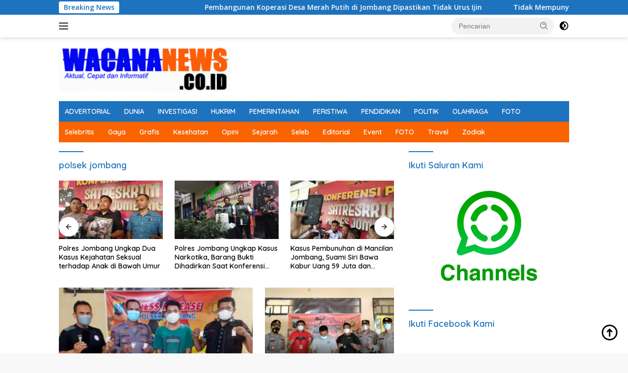

--- FILE ---
content_type: text/html; charset=UTF-8
request_url: https://wacananews.co.id/topic/polsek-jombang/
body_size: 29475
content:
<!doctype html>
<html lang="id">
<head>
	<meta charset="UTF-8">
	<meta name="viewport" content="width=device-width, initial-scale=1">
	<link rel="profile" href="https://gmpg.org/xfn/11">

	<meta name='robots' content='noindex, follow' />
	<style>img:is([sizes="auto" i], [sizes^="auto," i]) { contain-intrinsic-size: 3000px 1500px }</style>
	<!-- Google tag (gtag.js) consent mode dataLayer added by Site Kit -->
<script id="google_gtagjs-js-consent-mode-data-layer">
window.dataLayer = window.dataLayer || [];function gtag(){dataLayer.push(arguments);}
gtag('consent', 'default', {"ad_personalization":"denied","ad_storage":"denied","ad_user_data":"denied","analytics_storage":"denied","functionality_storage":"denied","security_storage":"denied","personalization_storage":"denied","region":["AT","BE","BG","CH","CY","CZ","DE","DK","EE","ES","FI","FR","GB","GR","HR","HU","IE","IS","IT","LI","LT","LU","LV","MT","NL","NO","PL","PT","RO","SE","SI","SK"],"wait_for_update":500});
window._googlesitekitConsentCategoryMap = {"statistics":["analytics_storage"],"marketing":["ad_storage","ad_user_data","ad_personalization"],"functional":["functionality_storage","security_storage"],"preferences":["personalization_storage"]};
window._googlesitekitConsents = {"ad_personalization":"denied","ad_storage":"denied","ad_user_data":"denied","analytics_storage":"denied","functionality_storage":"denied","security_storage":"denied","personalization_storage":"denied","region":["AT","BE","BG","CH","CY","CZ","DE","DK","EE","ES","FI","FR","GB","GR","HR","HU","IE","IS","IT","LI","LT","LU","LV","MT","NL","NO","PL","PT","RO","SE","SI","SK"],"wait_for_update":500};
</script>
<!-- End Google tag (gtag.js) consent mode dataLayer added by Site Kit -->

	<!-- This site is optimized with the Yoast SEO plugin v26.7 - https://yoast.com/wordpress/plugins/seo/ -->
	<title>polsek jombang Arsip | Wacana News</title>
	<meta property="og:locale" content="id_ID" />
	<meta property="og:type" content="article" />
	<meta property="og:title" content="polsek jombang Arsip | Wacana News" />
	<meta property="og:url" content="https://wacananews.co.id/topic/polsek-jombang/" />
	<meta property="og:site_name" content="Wacana News" />
	<meta property="og:image" content="https://wacananews.co.id/wp-content/uploads/2021/10/cropped-20211022_113334_0000.png" />
	<meta property="og:image:width" content="512" />
	<meta property="og:image:height" content="512" />
	<meta property="og:image:type" content="image/png" />
	<meta name="twitter:card" content="summary_large_image" />
	<meta name="twitter:site" content="@wacananews" />
	<script type="application/ld+json" class="yoast-schema-graph">{"@context":"https://schema.org","@graph":[{"@type":"CollectionPage","@id":"https://wacananews.co.id/topic/polsek-jombang/","url":"https://wacananews.co.id/topic/polsek-jombang/","name":"polsek jombang Arsip | Wacana News","isPartOf":{"@id":"https://wacananews.co.id/#website"},"primaryImageOfPage":{"@id":"https://wacananews.co.id/topic/polsek-jombang/#primaryimage"},"image":{"@id":"https://wacananews.co.id/topic/polsek-jombang/#primaryimage"},"thumbnailUrl":"https://wacananews.co.id/wp-content/uploads/2021/11/IMG_20211105_141746.jpg","breadcrumb":{"@id":"https://wacananews.co.id/topic/polsek-jombang/#breadcrumb"},"inLanguage":"id"},{"@type":"ImageObject","inLanguage":"id","@id":"https://wacananews.co.id/topic/polsek-jombang/#primaryimage","url":"https://wacananews.co.id/wp-content/uploads/2021/11/IMG_20211105_141746.jpg","contentUrl":"https://wacananews.co.id/wp-content/uploads/2021/11/IMG_20211105_141746.jpg","width":1548,"height":814,"caption":"Pelaku beserta barang bukti saat di tunjukan Polsek Jombang.(wacananews.co.id/aan)"},{"@type":"BreadcrumbList","@id":"https://wacananews.co.id/topic/polsek-jombang/#breadcrumb","itemListElement":[{"@type":"ListItem","position":1,"name":"Beranda","item":"https://wacananews.co.id/"},{"@type":"ListItem","position":2,"name":"polsek jombang"}]},{"@type":"WebSite","@id":"https://wacananews.co.id/#website","url":"https://wacananews.co.id/","name":"Wacana News","description":"Aktual, Cepat dan Informatif","publisher":{"@id":"https://wacananews.co.id/#organization"},"alternateName":"Berita Wacana","potentialAction":[{"@type":"SearchAction","target":{"@type":"EntryPoint","urlTemplate":"https://wacananews.co.id/?s={search_term_string}"},"query-input":{"@type":"PropertyValueSpecification","valueRequired":true,"valueName":"search_term_string"}}],"inLanguage":"id"},{"@type":"Organization","@id":"https://wacananews.co.id/#organization","name":"wacananews.co.id","url":"https://wacananews.co.id/","logo":{"@type":"ImageObject","inLanguage":"id","@id":"https://wacananews.co.id/#/schema/logo/image/","url":"https://wacananews.co.id/wp-content/uploads/2022/01/cropped-logo-wacana-newsfinal.png","contentUrl":"https://wacananews.co.id/wp-content/uploads/2022/01/cropped-logo-wacana-newsfinal.png","width":512,"height":512,"caption":"wacananews.co.id"},"image":{"@id":"https://wacananews.co.id/#/schema/logo/image/"},"sameAs":["https://www.facebook.com/wacananews.co.id/","https://x.com/wacananews","https://www.instagram.com/wacananews.co.id/","https://www.linkedin.com/in/wacana-news-aa94841ab/","https://id.pinterest.com/wacananews/_saved/","https://www.youtube.com/channel/UC6X7leySqRkIAwYs_9SLZMw"]}]}</script>
	<!-- / Yoast SEO plugin. -->


<link rel='dns-prefetch' href='//www.googletagmanager.com' />
<link rel='dns-prefetch' href='//maxcdn.bootstrapcdn.com' />
<link rel='dns-prefetch' href='//fonts.googleapis.com' />
<link rel='dns-prefetch' href='//fundingchoicesmessages.google.com' />
<link rel="alternate" type="application/rss+xml" title="Wacana News &raquo; Feed" href="https://wacananews.co.id/feed/" />
<link rel="alternate" type="application/rss+xml" title="Wacana News &raquo; Umpan Komentar" href="https://wacananews.co.id/comments/feed/" />
<link rel="alternate" type="application/rss+xml" title="Umpan Wacana News &raquo; polsek jombang Topik" href="https://wacananews.co.id/topic/polsek-jombang/feed/" />
<script>
window._wpemojiSettings = {"baseUrl":"https:\/\/s.w.org\/images\/core\/emoji\/16.0.1\/72x72\/","ext":".png","svgUrl":"https:\/\/s.w.org\/images\/core\/emoji\/16.0.1\/svg\/","svgExt":".svg","source":{"concatemoji":"https:\/\/wacananews.co.id\/wp-includes\/js\/wp-emoji-release.min.js?ver=6.8.3"}};
/*! This file is auto-generated */
!function(s,n){var o,i,e;function c(e){try{var t={supportTests:e,timestamp:(new Date).valueOf()};sessionStorage.setItem(o,JSON.stringify(t))}catch(e){}}function p(e,t,n){e.clearRect(0,0,e.canvas.width,e.canvas.height),e.fillText(t,0,0);var t=new Uint32Array(e.getImageData(0,0,e.canvas.width,e.canvas.height).data),a=(e.clearRect(0,0,e.canvas.width,e.canvas.height),e.fillText(n,0,0),new Uint32Array(e.getImageData(0,0,e.canvas.width,e.canvas.height).data));return t.every(function(e,t){return e===a[t]})}function u(e,t){e.clearRect(0,0,e.canvas.width,e.canvas.height),e.fillText(t,0,0);for(var n=e.getImageData(16,16,1,1),a=0;a<n.data.length;a++)if(0!==n.data[a])return!1;return!0}function f(e,t,n,a){switch(t){case"flag":return n(e,"\ud83c\udff3\ufe0f\u200d\u26a7\ufe0f","\ud83c\udff3\ufe0f\u200b\u26a7\ufe0f")?!1:!n(e,"\ud83c\udde8\ud83c\uddf6","\ud83c\udde8\u200b\ud83c\uddf6")&&!n(e,"\ud83c\udff4\udb40\udc67\udb40\udc62\udb40\udc65\udb40\udc6e\udb40\udc67\udb40\udc7f","\ud83c\udff4\u200b\udb40\udc67\u200b\udb40\udc62\u200b\udb40\udc65\u200b\udb40\udc6e\u200b\udb40\udc67\u200b\udb40\udc7f");case"emoji":return!a(e,"\ud83e\udedf")}return!1}function g(e,t,n,a){var r="undefined"!=typeof WorkerGlobalScope&&self instanceof WorkerGlobalScope?new OffscreenCanvas(300,150):s.createElement("canvas"),o=r.getContext("2d",{willReadFrequently:!0}),i=(o.textBaseline="top",o.font="600 32px Arial",{});return e.forEach(function(e){i[e]=t(o,e,n,a)}),i}function t(e){var t=s.createElement("script");t.src=e,t.defer=!0,s.head.appendChild(t)}"undefined"!=typeof Promise&&(o="wpEmojiSettingsSupports",i=["flag","emoji"],n.supports={everything:!0,everythingExceptFlag:!0},e=new Promise(function(e){s.addEventListener("DOMContentLoaded",e,{once:!0})}),new Promise(function(t){var n=function(){try{var e=JSON.parse(sessionStorage.getItem(o));if("object"==typeof e&&"number"==typeof e.timestamp&&(new Date).valueOf()<e.timestamp+604800&&"object"==typeof e.supportTests)return e.supportTests}catch(e){}return null}();if(!n){if("undefined"!=typeof Worker&&"undefined"!=typeof OffscreenCanvas&&"undefined"!=typeof URL&&URL.createObjectURL&&"undefined"!=typeof Blob)try{var e="postMessage("+g.toString()+"("+[JSON.stringify(i),f.toString(),p.toString(),u.toString()].join(",")+"));",a=new Blob([e],{type:"text/javascript"}),r=new Worker(URL.createObjectURL(a),{name:"wpTestEmojiSupports"});return void(r.onmessage=function(e){c(n=e.data),r.terminate(),t(n)})}catch(e){}c(n=g(i,f,p,u))}t(n)}).then(function(e){for(var t in e)n.supports[t]=e[t],n.supports.everything=n.supports.everything&&n.supports[t],"flag"!==t&&(n.supports.everythingExceptFlag=n.supports.everythingExceptFlag&&n.supports[t]);n.supports.everythingExceptFlag=n.supports.everythingExceptFlag&&!n.supports.flag,n.DOMReady=!1,n.readyCallback=function(){n.DOMReady=!0}}).then(function(){return e}).then(function(){var e;n.supports.everything||(n.readyCallback(),(e=n.source||{}).concatemoji?t(e.concatemoji):e.wpemoji&&e.twemoji&&(t(e.twemoji),t(e.wpemoji)))}))}((window,document),window._wpemojiSettings);
</script>
<link rel='stylesheet' id='sbi_styles-css' href='https://wacananews.co.id/wp-content/plugins/instagram-feed/css/sbi-styles.min.css?ver=6.10.0' media='all' />
<link rel='stylesheet' id='dashicons-css' href='https://wacananews.co.id/wp-includes/css/dashicons.min.css?ver=6.8.3' media='all' />
<link rel='stylesheet' id='menu-icons-extra-css' href='https://wacananews.co.id/wp-content/plugins/menu-icons/css/extra.min.css?ver=0.13.19' media='all' />
<style id='wp-emoji-styles-inline-css'>

	img.wp-smiley, img.emoji {
		display: inline !important;
		border: none !important;
		box-shadow: none !important;
		height: 1em !important;
		width: 1em !important;
		margin: 0 0.07em !important;
		vertical-align: -0.1em !important;
		background: none !important;
		padding: 0 !important;
	}
</style>
<link rel='stylesheet' id='gn-frontend-gnfollow-style-css' href='https://wacananews.co.id/wp-content/plugins/gn-publisher/assets/css/gn-frontend-gnfollow.min.css?ver=1.5.26' media='all' />
<link rel='stylesheet' id='cff-css' href='https://wacananews.co.id/wp-content/plugins/custom-facebook-feed/assets/css/cff-style.min.css?ver=4.3.4' media='all' />
<link rel='stylesheet' id='sb-font-awesome-css' href='https://maxcdn.bootstrapcdn.com/font-awesome/4.7.0/css/font-awesome.min.css?ver=6.8.3' media='all' />
<link rel='stylesheet' id='wpberita-fonts-css' href='https://fonts.googleapis.com/css?family=Quicksand%3A600%2C600%2C700%7COpen+Sans%3A400%2Citalic%2C600&#038;subset=latin&#038;display=swap&#038;ver=2.1.6' media='all' />
<link rel='stylesheet' id='wpberita-style-css' href='https://wacananews.co.id/wp-content/themes/wpberita/style.css?ver=2.1.6' media='all' />
<style id='wpberita-style-inline-css'>
h1,h2,h3,h4,h5,h6,.sidr-class-site-title,.site-title,.gmr-mainmenu ul > li > a,.sidr ul li a,.heading-text,.gmr-mobilemenu ul li a,#navigationamp ul li a{font-family:Quicksand;}h1,h2,h3,h4,h5,h6,.sidr-class-site-title,.site-title,.gmr-mainmenu ul > li > a,.sidr ul li a,.heading-text,.gmr-mobilemenu ul li a,#navigationamp ul li a,.related-text-onlytitle{font-weight:600;}h1 strong,h2 strong,h3 strong,h4 strong,h5 strong,h6 strong{font-weight:700;}body{font-family:Open Sans;--font-reguler:400;--font-bold:600;--background-color:#f8f8f8;--main-color:#000000;--link-color-body:#000000;--hoverlink-color-body:#3349f4;--border-color:#e2e2e2;--button-bgcolor:#43A047;--button-color:#ffffff;--header-bgcolor:#ffffff;--topnav-color:#222222;--bigheadline-color:#f1c40f;--mainmenu-color:#ffffff;--mainmenu-hovercolor:#f1c40f;--secondmenu-bgcolor:#f96300;--secondmenu-color:#ffffff;--secondmenu-hovercolor:#f1c40f;--content-bgcolor:#ffffff;--content-greycolor:#888888;--greybody-bgcolor:#efefef;--footer-bgcolor:#f0f0f0;--footer-color:#666666;--footer-linkcolor:#666666;--footer-hover-linkcolor:#666666;}.entry-content-single{font-size:16px;}body,body.dark-theme{--scheme-color:#1e73be;--secondscheme-color:#43A047;--mainmenu-bgcolor:#1e73be;}/* Generate Using Cache */
</style>
<script src="https://wacananews.co.id/wp-includes/js/jquery/jquery.min.js?ver=3.7.1" id="jquery-core-js"></script>
<script src="https://wacananews.co.id/wp-includes/js/jquery/jquery-migrate.min.js?ver=3.4.1" id="jquery-migrate-js"></script>

<!-- Potongan tag Google (gtag.js) ditambahkan oleh Site Kit -->
<!-- Snippet Google Analytics telah ditambahkan oleh Site Kit -->
<script src="https://www.googletagmanager.com/gtag/js?id=GT-TNHWLQQ" id="google_gtagjs-js" async></script>
<script id="google_gtagjs-js-after">
window.dataLayer = window.dataLayer || [];function gtag(){dataLayer.push(arguments);}
gtag("set","linker",{"domains":["wacananews.co.id"]});
gtag("js", new Date());
gtag("set", "developer_id.dZTNiMT", true);
gtag("config", "GT-TNHWLQQ");
</script>
<link rel="https://api.w.org/" href="https://wacananews.co.id/wp-json/" /><link rel="alternate" title="JSON" type="application/json" href="https://wacananews.co.id/wp-json/wp/v2/newstopic/2189" /><link rel="EditURI" type="application/rsd+xml" title="RSD" href="https://wacananews.co.id/xmlrpc.php?rsd" />
<meta name="generator" content="WordPress 6.8.3" />
<style type="text/css">
			.aiovg-player {
				display: block;
				position: relative;
				border-radius: 3px;
				padding-bottom: 56.25%;
				width: 100%;
				height: 0;	
				overflow: hidden;
			}
			
			.aiovg-player iframe,
			.aiovg-player .video-js,
			.aiovg-player .plyr {
				--plyr-color-main: #00b2ff;
				position: absolute;
				inset: 0;	
				margin: 0;
				padding: 0;
				width: 100%;
				height: 100%;
			}
		</style><meta name="generator" content="Site Kit by Google 1.170.0" /><script data-ad-client="ca-pub-8728623930481494" async src="https://pagead2.googlesyndication.com/pagead/js/adsbygoogle.js"></script>

<meta name="yandex-verification" content="3b418ba48ae2d2dd" />
				<!-- Facebook Pixel -->
				<script>
				!function(f,b,e,v,n,t,s){if(f.fbq)return;n=f.fbq=function(){n.callMethod?
				n.callMethod.apply(n,arguments):n.queue.push(arguments)};if(!f._fbq)f._fbq=n;
				n.push=n;n.loaded=!0;n.version='2.0';n.queue=[];t=b.createElement(e);t.async=!0;
				t.src=v;s=b.getElementsByTagName(e)[0];s.parentNode.insertBefore(t,s)}(window,
				document,'script','https://connect.facebook.net/en_US/fbevents.js');

				fbq('init', '1569699016673795');
				fbq('track', "PageView");</script>
				<noscript><img height="1" width="1" style="display:none"
				src="https://www.facebook.com/tr?id=1569699016673795&ev=PageView&noscript=1"
				/></noscript>
<!-- Meta tag Google AdSense ditambahkan oleh Site Kit -->
<meta name="google-adsense-platform-account" content="ca-host-pub-2644536267352236">
<meta name="google-adsense-platform-domain" content="sitekit.withgoogle.com">
<!-- Akhir tag meta Google AdSense yang ditambahkan oleh Site Kit -->
      <meta name="onesignal" content="wordpress-plugin"/>
            <script>

      window.OneSignalDeferred = window.OneSignalDeferred || [];

      OneSignalDeferred.push(function(OneSignal) {
        var oneSignal_options = {};
        window._oneSignalInitOptions = oneSignal_options;

        oneSignal_options['serviceWorkerParam'] = { scope: '/' };
oneSignal_options['serviceWorkerPath'] = 'OneSignalSDKWorker.js.php';

        OneSignal.Notifications.setDefaultUrl("https://wacananews.co.id");

        oneSignal_options['wordpress'] = true;
oneSignal_options['appId'] = 'e9031bbf-b2f1-4927-b018-7a1f5f705904';
oneSignal_options['allowLocalhostAsSecureOrigin'] = true;
oneSignal_options['welcomeNotification'] = { };
oneSignal_options['welcomeNotification']['title'] = "";
oneSignal_options['welcomeNotification']['message'] = "";
oneSignal_options['path'] = "https://wacananews.co.id/wp-content/plugins/onesignal-free-web-push-notifications/sdk_files/";
oneSignal_options['persistNotification'] = false;
oneSignal_options['promptOptions'] = { };
oneSignal_options['notifyButton'] = { };
oneSignal_options['notifyButton']['enable'] = true;
oneSignal_options['notifyButton']['position'] = 'bottom-right';
oneSignal_options['notifyButton']['theme'] = 'default';
oneSignal_options['notifyButton']['size'] = 'medium';
oneSignal_options['notifyButton']['showCredit'] = false;
oneSignal_options['notifyButton']['text'] = {};
oneSignal_options['notifyButton']['colors'] = {};
oneSignal_options['notifyButton']['colors']['circle.background'] = 'Subscription Bell Offset Position Customization You can override the Subscription Bell\\\&#039;s offset position in the X and Y direction using CSS-valid position values. For example, 20px is the default value. Bottom offset 20px Left offset 20px Right offset 20px';
oneSignal_options['notifyButton']['offset'] = {};
              OneSignal.init(window._oneSignalInitOptions);
              OneSignal.Slidedown.promptPush()      });

      function documentInitOneSignal() {
        var oneSignal_elements = document.getElementsByClassName("OneSignal-prompt");

        var oneSignalLinkClickHandler = function(event) { OneSignal.Notifications.requestPermission(); event.preventDefault(); };        for(var i = 0; i < oneSignal_elements.length; i++)
          oneSignal_elements[i].addEventListener('click', oneSignalLinkClickHandler, false);
      }

      if (document.readyState === 'complete') {
           documentInitOneSignal();
      }
      else {
           window.addEventListener("load", function(event){
               documentInitOneSignal();
          });
      }
    </script>

<!-- Snippet Google AdSense Ad Blocking Recovery ditambahkan oleh Site Kit -->
<script async src="https://fundingchoicesmessages.google.com/i/pub-8728623930481494?ers=1" nonce="xpaX6HjQjY7x-ob5CR8Qug"></script><script nonce="xpaX6HjQjY7x-ob5CR8Qug">(function() {function signalGooglefcPresent() {if (!window.frames['googlefcPresent']) {if (document.body) {const iframe = document.createElement('iframe'); iframe.style = 'width: 0; height: 0; border: none; z-index: -1000; left: -1000px; top: -1000px;'; iframe.style.display = 'none'; iframe.name = 'googlefcPresent'; document.body.appendChild(iframe);} else {setTimeout(signalGooglefcPresent, 0);}}}signalGooglefcPresent();})();</script>
<!-- Snippet End Google AdSense Ad Blocking Recovery ditambahkan oleh Site Kit -->

<!-- Snippet Google AdSense Ad Blocking Recovery Error Protection ditambahkan oleh Site Kit -->
<script>(function(){'use strict';function aa(a){var b=0;return function(){return b<a.length?{done:!1,value:a[b++]}:{done:!0}}}var ba="function"==typeof Object.defineProperties?Object.defineProperty:function(a,b,c){if(a==Array.prototype||a==Object.prototype)return a;a[b]=c.value;return a};
function ca(a){a=["object"==typeof globalThis&&globalThis,a,"object"==typeof window&&window,"object"==typeof self&&self,"object"==typeof global&&global];for(var b=0;b<a.length;++b){var c=a[b];if(c&&c.Math==Math)return c}throw Error("Cannot find global object");}var da=ca(this);function k(a,b){if(b)a:{var c=da;a=a.split(".");for(var d=0;d<a.length-1;d++){var e=a[d];if(!(e in c))break a;c=c[e]}a=a[a.length-1];d=c[a];b=b(d);b!=d&&null!=b&&ba(c,a,{configurable:!0,writable:!0,value:b})}}
function ea(a){return a.raw=a}function m(a){var b="undefined"!=typeof Symbol&&Symbol.iterator&&a[Symbol.iterator];if(b)return b.call(a);if("number"==typeof a.length)return{next:aa(a)};throw Error(String(a)+" is not an iterable or ArrayLike");}function fa(a){for(var b,c=[];!(b=a.next()).done;)c.push(b.value);return c}var ha="function"==typeof Object.create?Object.create:function(a){function b(){}b.prototype=a;return new b},n;
if("function"==typeof Object.setPrototypeOf)n=Object.setPrototypeOf;else{var q;a:{var ia={a:!0},ja={};try{ja.__proto__=ia;q=ja.a;break a}catch(a){}q=!1}n=q?function(a,b){a.__proto__=b;if(a.__proto__!==b)throw new TypeError(a+" is not extensible");return a}:null}var ka=n;
function r(a,b){a.prototype=ha(b.prototype);a.prototype.constructor=a;if(ka)ka(a,b);else for(var c in b)if("prototype"!=c)if(Object.defineProperties){var d=Object.getOwnPropertyDescriptor(b,c);d&&Object.defineProperty(a,c,d)}else a[c]=b[c];a.A=b.prototype}function la(){for(var a=Number(this),b=[],c=a;c<arguments.length;c++)b[c-a]=arguments[c];return b}k("Number.MAX_SAFE_INTEGER",function(){return 9007199254740991});
k("Number.isFinite",function(a){return a?a:function(b){return"number"!==typeof b?!1:!isNaN(b)&&Infinity!==b&&-Infinity!==b}});k("Number.isInteger",function(a){return a?a:function(b){return Number.isFinite(b)?b===Math.floor(b):!1}});k("Number.isSafeInteger",function(a){return a?a:function(b){return Number.isInteger(b)&&Math.abs(b)<=Number.MAX_SAFE_INTEGER}});
k("Math.trunc",function(a){return a?a:function(b){b=Number(b);if(isNaN(b)||Infinity===b||-Infinity===b||0===b)return b;var c=Math.floor(Math.abs(b));return 0>b?-c:c}});k("Object.is",function(a){return a?a:function(b,c){return b===c?0!==b||1/b===1/c:b!==b&&c!==c}});k("Array.prototype.includes",function(a){return a?a:function(b,c){var d=this;d instanceof String&&(d=String(d));var e=d.length;c=c||0;for(0>c&&(c=Math.max(c+e,0));c<e;c++){var f=d[c];if(f===b||Object.is(f,b))return!0}return!1}});
k("String.prototype.includes",function(a){return a?a:function(b,c){if(null==this)throw new TypeError("The 'this' value for String.prototype.includes must not be null or undefined");if(b instanceof RegExp)throw new TypeError("First argument to String.prototype.includes must not be a regular expression");return-1!==this.indexOf(b,c||0)}});/*

 Copyright The Closure Library Authors.
 SPDX-License-Identifier: Apache-2.0
*/
var t=this||self;function v(a){return a};var w,x;a:{for(var ma=["CLOSURE_FLAGS"],y=t,z=0;z<ma.length;z++)if(y=y[ma[z]],null==y){x=null;break a}x=y}var na=x&&x[610401301];w=null!=na?na:!1;var A,oa=t.navigator;A=oa?oa.userAgentData||null:null;function B(a){return w?A?A.brands.some(function(b){return(b=b.brand)&&-1!=b.indexOf(a)}):!1:!1}function C(a){var b;a:{if(b=t.navigator)if(b=b.userAgent)break a;b=""}return-1!=b.indexOf(a)};function D(){return w?!!A&&0<A.brands.length:!1}function E(){return D()?B("Chromium"):(C("Chrome")||C("CriOS"))&&!(D()?0:C("Edge"))||C("Silk")};var pa=D()?!1:C("Trident")||C("MSIE");!C("Android")||E();E();C("Safari")&&(E()||(D()?0:C("Coast"))||(D()?0:C("Opera"))||(D()?0:C("Edge"))||(D()?B("Microsoft Edge"):C("Edg/"))||D()&&B("Opera"));var qa={},F=null;var ra="undefined"!==typeof Uint8Array,sa=!pa&&"function"===typeof btoa;function G(){return"function"===typeof BigInt};var H=0,I=0;function ta(a){var b=0>a;a=Math.abs(a);var c=a>>>0;a=Math.floor((a-c)/4294967296);b&&(c=m(ua(c,a)),b=c.next().value,a=c.next().value,c=b);H=c>>>0;I=a>>>0}function va(a,b){b>>>=0;a>>>=0;if(2097151>=b)var c=""+(4294967296*b+a);else G()?c=""+(BigInt(b)<<BigInt(32)|BigInt(a)):(c=(a>>>24|b<<8)&16777215,b=b>>16&65535,a=(a&16777215)+6777216*c+6710656*b,c+=8147497*b,b*=2,1E7<=a&&(c+=Math.floor(a/1E7),a%=1E7),1E7<=c&&(b+=Math.floor(c/1E7),c%=1E7),c=b+wa(c)+wa(a));return c}
function wa(a){a=String(a);return"0000000".slice(a.length)+a}function ua(a,b){b=~b;a?a=~a+1:b+=1;return[a,b]};var J;J="function"===typeof Symbol&&"symbol"===typeof Symbol()?Symbol():void 0;var xa=J?function(a,b){a[J]|=b}:function(a,b){void 0!==a.g?a.g|=b:Object.defineProperties(a,{g:{value:b,configurable:!0,writable:!0,enumerable:!1}})},K=J?function(a){return a[J]|0}:function(a){return a.g|0},L=J?function(a){return a[J]}:function(a){return a.g},M=J?function(a,b){a[J]=b;return a}:function(a,b){void 0!==a.g?a.g=b:Object.defineProperties(a,{g:{value:b,configurable:!0,writable:!0,enumerable:!1}});return a};function ya(a,b){M(b,(a|0)&-14591)}function za(a,b){M(b,(a|34)&-14557)}
function Aa(a){a=a>>14&1023;return 0===a?536870912:a};var N={},Ba={};function Ca(a){return!(!a||"object"!==typeof a||a.g!==Ba)}function Da(a){return null!==a&&"object"===typeof a&&!Array.isArray(a)&&a.constructor===Object}function P(a,b,c){if(!Array.isArray(a)||a.length)return!1;var d=K(a);if(d&1)return!0;if(!(b&&(Array.isArray(b)?b.includes(c):b.has(c))))return!1;M(a,d|1);return!0}Object.freeze(new function(){});Object.freeze(new function(){});var Ea=/^-?([1-9][0-9]*|0)(\.[0-9]+)?$/;var Q;function Fa(a,b){Q=b;a=new a(b);Q=void 0;return a}
function R(a,b,c){null==a&&(a=Q);Q=void 0;if(null==a){var d=96;c?(a=[c],d|=512):a=[];b&&(d=d&-16760833|(b&1023)<<14)}else{if(!Array.isArray(a))throw Error();d=K(a);if(d&64)return a;d|=64;if(c&&(d|=512,c!==a[0]))throw Error();a:{c=a;var e=c.length;if(e){var f=e-1;if(Da(c[f])){d|=256;b=f-(+!!(d&512)-1);if(1024<=b)throw Error();d=d&-16760833|(b&1023)<<14;break a}}if(b){b=Math.max(b,e-(+!!(d&512)-1));if(1024<b)throw Error();d=d&-16760833|(b&1023)<<14}}}M(a,d);return a};function Ga(a){switch(typeof a){case "number":return isFinite(a)?a:String(a);case "boolean":return a?1:0;case "object":if(a)if(Array.isArray(a)){if(P(a,void 0,0))return}else if(ra&&null!=a&&a instanceof Uint8Array){if(sa){for(var b="",c=0,d=a.length-10240;c<d;)b+=String.fromCharCode.apply(null,a.subarray(c,c+=10240));b+=String.fromCharCode.apply(null,c?a.subarray(c):a);a=btoa(b)}else{void 0===b&&(b=0);if(!F){F={};c="ABCDEFGHIJKLMNOPQRSTUVWXYZabcdefghijklmnopqrstuvwxyz0123456789".split("");d=["+/=",
"+/","-_=","-_.","-_"];for(var e=0;5>e;e++){var f=c.concat(d[e].split(""));qa[e]=f;for(var g=0;g<f.length;g++){var h=f[g];void 0===F[h]&&(F[h]=g)}}}b=qa[b];c=Array(Math.floor(a.length/3));d=b[64]||"";for(e=f=0;f<a.length-2;f+=3){var l=a[f],p=a[f+1];h=a[f+2];g=b[l>>2];l=b[(l&3)<<4|p>>4];p=b[(p&15)<<2|h>>6];h=b[h&63];c[e++]=g+l+p+h}g=0;h=d;switch(a.length-f){case 2:g=a[f+1],h=b[(g&15)<<2]||d;case 1:a=a[f],c[e]=b[a>>2]+b[(a&3)<<4|g>>4]+h+d}a=c.join("")}return a}}return a};function Ha(a,b,c){a=Array.prototype.slice.call(a);var d=a.length,e=b&256?a[d-1]:void 0;d+=e?-1:0;for(b=b&512?1:0;b<d;b++)a[b]=c(a[b]);if(e){b=a[b]={};for(var f in e)Object.prototype.hasOwnProperty.call(e,f)&&(b[f]=c(e[f]))}return a}function Ia(a,b,c,d,e){if(null!=a){if(Array.isArray(a))a=P(a,void 0,0)?void 0:e&&K(a)&2?a:Ja(a,b,c,void 0!==d,e);else if(Da(a)){var f={},g;for(g in a)Object.prototype.hasOwnProperty.call(a,g)&&(f[g]=Ia(a[g],b,c,d,e));a=f}else a=b(a,d);return a}}
function Ja(a,b,c,d,e){var f=d||c?K(a):0;d=d?!!(f&32):void 0;a=Array.prototype.slice.call(a);for(var g=0;g<a.length;g++)a[g]=Ia(a[g],b,c,d,e);c&&c(f,a);return a}function Ka(a){return a.s===N?a.toJSON():Ga(a)};function La(a,b,c){c=void 0===c?za:c;if(null!=a){if(ra&&a instanceof Uint8Array)return b?a:new Uint8Array(a);if(Array.isArray(a)){var d=K(a);if(d&2)return a;b&&(b=0===d||!!(d&32)&&!(d&64||!(d&16)));return b?M(a,(d|34)&-12293):Ja(a,La,d&4?za:c,!0,!0)}a.s===N&&(c=a.h,d=L(c),a=d&2?a:Fa(a.constructor,Ma(c,d,!0)));return a}}function Ma(a,b,c){var d=c||b&2?za:ya,e=!!(b&32);a=Ha(a,b,function(f){return La(f,e,d)});xa(a,32|(c?2:0));return a};function Na(a,b){a=a.h;return Oa(a,L(a),b)}function Oa(a,b,c,d){if(-1===c)return null;if(c>=Aa(b)){if(b&256)return a[a.length-1][c]}else{var e=a.length;if(d&&b&256&&(d=a[e-1][c],null!=d))return d;b=c+(+!!(b&512)-1);if(b<e)return a[b]}}function Pa(a,b,c,d,e){var f=Aa(b);if(c>=f||e){var g=b;if(b&256)e=a[a.length-1];else{if(null==d)return;e=a[f+(+!!(b&512)-1)]={};g|=256}e[c]=d;c<f&&(a[c+(+!!(b&512)-1)]=void 0);g!==b&&M(a,g)}else a[c+(+!!(b&512)-1)]=d,b&256&&(a=a[a.length-1],c in a&&delete a[c])}
function Qa(a,b){var c=Ra;var d=void 0===d?!1:d;var e=a.h;var f=L(e),g=Oa(e,f,b,d);if(null!=g&&"object"===typeof g&&g.s===N)c=g;else if(Array.isArray(g)){var h=K(g),l=h;0===l&&(l|=f&32);l|=f&2;l!==h&&M(g,l);c=new c(g)}else c=void 0;c!==g&&null!=c&&Pa(e,f,b,c,d);e=c;if(null==e)return e;a=a.h;f=L(a);f&2||(g=e,c=g.h,h=L(c),g=h&2?Fa(g.constructor,Ma(c,h,!1)):g,g!==e&&(e=g,Pa(a,f,b,e,d)));return e}function Sa(a,b){a=Na(a,b);return null==a||"string"===typeof a?a:void 0}
function Ta(a,b){var c=void 0===c?0:c;a=Na(a,b);if(null!=a)if(b=typeof a,"number"===b?Number.isFinite(a):"string"!==b?0:Ea.test(a))if("number"===typeof a){if(a=Math.trunc(a),!Number.isSafeInteger(a)){ta(a);b=H;var d=I;if(a=d&2147483648)b=~b+1>>>0,d=~d>>>0,0==b&&(d=d+1>>>0);b=4294967296*d+(b>>>0);a=a?-b:b}}else if(b=Math.trunc(Number(a)),Number.isSafeInteger(b))a=String(b);else{if(b=a.indexOf("."),-1!==b&&(a=a.substring(0,b)),!("-"===a[0]?20>a.length||20===a.length&&-922337<Number(a.substring(0,7)):
19>a.length||19===a.length&&922337>Number(a.substring(0,6)))){if(16>a.length)ta(Number(a));else if(G())a=BigInt(a),H=Number(a&BigInt(4294967295))>>>0,I=Number(a>>BigInt(32)&BigInt(4294967295));else{b=+("-"===a[0]);I=H=0;d=a.length;for(var e=b,f=(d-b)%6+b;f<=d;e=f,f+=6)e=Number(a.slice(e,f)),I*=1E6,H=1E6*H+e,4294967296<=H&&(I+=Math.trunc(H/4294967296),I>>>=0,H>>>=0);b&&(b=m(ua(H,I)),a=b.next().value,b=b.next().value,H=a,I=b)}a=H;b=I;b&2147483648?G()?a=""+(BigInt(b|0)<<BigInt(32)|BigInt(a>>>0)):(b=
m(ua(a,b)),a=b.next().value,b=b.next().value,a="-"+va(a,b)):a=va(a,b)}}else a=void 0;return null!=a?a:c}function S(a,b){a=Sa(a,b);return null!=a?a:""};function T(a,b,c){this.h=R(a,b,c)}T.prototype.toJSON=function(){return Ua(this,Ja(this.h,Ka,void 0,void 0,!1),!0)};T.prototype.s=N;T.prototype.toString=function(){return Ua(this,this.h,!1).toString()};
function Ua(a,b,c){var d=a.constructor.v,e=L(c?a.h:b);a=b.length;if(!a)return b;var f;if(Da(c=b[a-1])){a:{var g=c;var h={},l=!1,p;for(p in g)if(Object.prototype.hasOwnProperty.call(g,p)){var u=g[p];if(Array.isArray(u)){var jb=u;if(P(u,d,+p)||Ca(u)&&0===u.size)u=null;u!=jb&&(l=!0)}null!=u?h[p]=u:l=!0}if(l){for(var O in h){g=h;break a}g=null}}g!=c&&(f=!0);a--}for(p=+!!(e&512)-1;0<a;a--){O=a-1;c=b[O];O-=p;if(!(null==c||P(c,d,O)||Ca(c)&&0===c.size))break;var kb=!0}if(!f&&!kb)return b;b=Array.prototype.slice.call(b,
0,a);g&&b.push(g);return b};function Va(a){return function(b){if(null==b||""==b)b=new a;else{b=JSON.parse(b);if(!Array.isArray(b))throw Error(void 0);xa(b,32);b=Fa(a,b)}return b}};function Wa(a){this.h=R(a)}r(Wa,T);var Xa=Va(Wa);var U;function V(a){this.g=a}V.prototype.toString=function(){return this.g+""};var Ya={};function Za(a){if(void 0===U){var b=null;var c=t.trustedTypes;if(c&&c.createPolicy){try{b=c.createPolicy("goog#html",{createHTML:v,createScript:v,createScriptURL:v})}catch(d){t.console&&t.console.error(d.message)}U=b}else U=b}a=(b=U)?b.createScriptURL(a):a;return new V(a,Ya)};function $a(){return Math.floor(2147483648*Math.random()).toString(36)+Math.abs(Math.floor(2147483648*Math.random())^Date.now()).toString(36)};function ab(a,b){b=String(b);"application/xhtml+xml"===a.contentType&&(b=b.toLowerCase());return a.createElement(b)}function bb(a){this.g=a||t.document||document};/*

 SPDX-License-Identifier: Apache-2.0
*/
function cb(a,b){a.src=b instanceof V&&b.constructor===V?b.g:"type_error:TrustedResourceUrl";var c,d;(c=(b=null==(d=(c=(a.ownerDocument&&a.ownerDocument.defaultView||window).document).querySelector)?void 0:d.call(c,"script[nonce]"))?b.nonce||b.getAttribute("nonce")||"":"")&&a.setAttribute("nonce",c)};function db(a){a=void 0===a?document:a;return a.createElement("script")};function eb(a,b,c,d,e,f){try{var g=a.g,h=db(g);h.async=!0;cb(h,b);g.head.appendChild(h);h.addEventListener("load",function(){e();d&&g.head.removeChild(h)});h.addEventListener("error",function(){0<c?eb(a,b,c-1,d,e,f):(d&&g.head.removeChild(h),f())})}catch(l){f()}};var fb=t.atob("aHR0cHM6Ly93d3cuZ3N0YXRpYy5jb20vaW1hZ2VzL2ljb25zL21hdGVyaWFsL3N5c3RlbS8xeC93YXJuaW5nX2FtYmVyXzI0ZHAucG5n"),gb=t.atob("WW91IGFyZSBzZWVpbmcgdGhpcyBtZXNzYWdlIGJlY2F1c2UgYWQgb3Igc2NyaXB0IGJsb2NraW5nIHNvZnR3YXJlIGlzIGludGVyZmVyaW5nIHdpdGggdGhpcyBwYWdlLg=="),hb=t.atob("RGlzYWJsZSBhbnkgYWQgb3Igc2NyaXB0IGJsb2NraW5nIHNvZnR3YXJlLCB0aGVuIHJlbG9hZCB0aGlzIHBhZ2Uu");function ib(a,b,c){this.i=a;this.u=b;this.o=c;this.g=null;this.j=[];this.m=!1;this.l=new bb(this.i)}
function lb(a){if(a.i.body&&!a.m){var b=function(){mb(a);t.setTimeout(function(){nb(a,3)},50)};eb(a.l,a.u,2,!0,function(){t[a.o]||b()},b);a.m=!0}}
function mb(a){for(var b=W(1,5),c=0;c<b;c++){var d=X(a);a.i.body.appendChild(d);a.j.push(d)}b=X(a);b.style.bottom="0";b.style.left="0";b.style.position="fixed";b.style.width=W(100,110).toString()+"%";b.style.zIndex=W(2147483544,2147483644).toString();b.style.backgroundColor=ob(249,259,242,252,219,229);b.style.boxShadow="0 0 12px #888";b.style.color=ob(0,10,0,10,0,10);b.style.display="flex";b.style.justifyContent="center";b.style.fontFamily="Roboto, Arial";c=X(a);c.style.width=W(80,85).toString()+
"%";c.style.maxWidth=W(750,775).toString()+"px";c.style.margin="24px";c.style.display="flex";c.style.alignItems="flex-start";c.style.justifyContent="center";d=ab(a.l.g,"IMG");d.className=$a();d.src=fb;d.alt="Warning icon";d.style.height="24px";d.style.width="24px";d.style.paddingRight="16px";var e=X(a),f=X(a);f.style.fontWeight="bold";f.textContent=gb;var g=X(a);g.textContent=hb;Y(a,e,f);Y(a,e,g);Y(a,c,d);Y(a,c,e);Y(a,b,c);a.g=b;a.i.body.appendChild(a.g);b=W(1,5);for(c=0;c<b;c++)d=X(a),a.i.body.appendChild(d),
a.j.push(d)}function Y(a,b,c){for(var d=W(1,5),e=0;e<d;e++){var f=X(a);b.appendChild(f)}b.appendChild(c);c=W(1,5);for(d=0;d<c;d++)e=X(a),b.appendChild(e)}function W(a,b){return Math.floor(a+Math.random()*(b-a))}function ob(a,b,c,d,e,f){return"rgb("+W(Math.max(a,0),Math.min(b,255)).toString()+","+W(Math.max(c,0),Math.min(d,255)).toString()+","+W(Math.max(e,0),Math.min(f,255)).toString()+")"}function X(a){a=ab(a.l.g,"DIV");a.className=$a();return a}
function nb(a,b){0>=b||null!=a.g&&0!==a.g.offsetHeight&&0!==a.g.offsetWidth||(pb(a),mb(a),t.setTimeout(function(){nb(a,b-1)},50))}function pb(a){for(var b=m(a.j),c=b.next();!c.done;c=b.next())(c=c.value)&&c.parentNode&&c.parentNode.removeChild(c);a.j=[];(b=a.g)&&b.parentNode&&b.parentNode.removeChild(b);a.g=null};function qb(a,b,c,d,e){function f(l){document.body?g(document.body):0<l?t.setTimeout(function(){f(l-1)},e):b()}function g(l){l.appendChild(h);t.setTimeout(function(){h?(0!==h.offsetHeight&&0!==h.offsetWidth?b():a(),h.parentNode&&h.parentNode.removeChild(h)):a()},d)}var h=rb(c);f(3)}function rb(a){var b=document.createElement("div");b.className=a;b.style.width="1px";b.style.height="1px";b.style.position="absolute";b.style.left="-10000px";b.style.top="-10000px";b.style.zIndex="-10000";return b};function Ra(a){this.h=R(a)}r(Ra,T);function sb(a){this.h=R(a)}r(sb,T);var tb=Va(sb);function ub(a){var b=la.apply(1,arguments);if(0===b.length)return Za(a[0]);for(var c=a[0],d=0;d<b.length;d++)c+=encodeURIComponent(b[d])+a[d+1];return Za(c)};function vb(a){if(!a)return null;a=Sa(a,4);var b;null===a||void 0===a?b=null:b=Za(a);return b};var wb=ea([""]),xb=ea([""]);function yb(a,b){this.m=a;this.o=new bb(a.document);this.g=b;this.j=S(this.g,1);this.u=vb(Qa(this.g,2))||ub(wb);this.i=!1;b=vb(Qa(this.g,13))||ub(xb);this.l=new ib(a.document,b,S(this.g,12))}yb.prototype.start=function(){zb(this)};
function zb(a){Ab(a);eb(a.o,a.u,3,!1,function(){a:{var b=a.j;var c=t.btoa(b);if(c=t[c]){try{var d=Xa(t.atob(c))}catch(e){b=!1;break a}b=b===Sa(d,1)}else b=!1}b?Z(a,S(a.g,14)):(Z(a,S(a.g,8)),lb(a.l))},function(){qb(function(){Z(a,S(a.g,7));lb(a.l)},function(){return Z(a,S(a.g,6))},S(a.g,9),Ta(a.g,10),Ta(a.g,11))})}function Z(a,b){a.i||(a.i=!0,a=new a.m.XMLHttpRequest,a.open("GET",b,!0),a.send())}function Ab(a){var b=t.btoa(a.j);a.m[b]&&Z(a,S(a.g,5))};(function(a,b){t[a]=function(){var c=la.apply(0,arguments);t[a]=function(){};b.call.apply(b,[null].concat(c instanceof Array?c:fa(m(c))))}})("__h82AlnkH6D91__",function(a){"function"===typeof window.atob&&(new yb(window,tb(window.atob(a)))).start()});}).call(this);

window.__h82AlnkH6D91__("[base64]/[base64]/[base64]/[base64]");</script>
<!-- Snippet End Google AdSense Ad Blocking Recovery Error Protection ditambahkan oleh Site Kit -->
<link rel="icon" href="https://wacananews.co.id/wp-content/uploads/2022/01/cropped-logo-wacana-newsfinal-100x75.png" sizes="32x32" />
<link rel="icon" href="https://wacananews.co.id/wp-content/uploads/2022/01/cropped-logo-wacana-newsfinal.png" sizes="192x192" />
<link rel="apple-touch-icon" href="https://wacananews.co.id/wp-content/uploads/2022/01/cropped-logo-wacana-newsfinal.png" />
<meta name="msapplication-TileImage" content="https://wacananews.co.id/wp-content/uploads/2022/01/cropped-logo-wacana-newsfinal.png" />
</head>

<body class="archive tax-newstopic term-polsek-jombang term-2189 wp-custom-logo wp-embed-responsive wp-theme-wpberita idtheme kentooz hfeed">
	<a class="skip-link screen-reader-text" href="#primary">Langsung ke konten</a>
	<div id="topnavwrap" class="gmr-topnavwrap clearfix">
		<div class="gmr-topnotification"><div class="container"><div class="list-flex"><div class="row-flex"><div class="text-marquee">Breaking News</div></div><div class="row-flex wrap-marquee"><div class="marquee">				<a href="https://wacananews.co.id/pembangunan-koperasi-desa-merah-putih-di-jombang-dipastikan-tidak-urus-ijin/" class="gmr-recent-marquee" title="Pembangunan Koperasi Desa Merah Putih di Jombang Dipastikan Tidak Urus Ijin">Pembangunan Koperasi Desa Merah Putih di Jombang Dipastikan Tidak Urus Ijin</a>
								<a href="https://wacananews.co.id/tidak-mempunyai-ijin-bangunan-kdmp-desa-sumobito-jombang-bongkar-lapak-pedagang/" class="gmr-recent-marquee" title="Tidak Mempunyai Ijin, Bangunan KDMP Desa Sumobito Jombang Bongkar Lapak Pedagang">Tidak Mempunyai Ijin, Bangunan KDMP Desa Sumobito Jombang Bongkar Lapak Pedagang</a>
								<a href="https://wacananews.co.id/bri-cabang-jombang-2-anggunan-dilelang-masih-aja-lakukan-debit/" class="gmr-recent-marquee" title="BRI Cabang Jombang (2) : Anggunan Dilelang, Masih Aja Lakukan Debit">BRI Cabang Jombang (2) : Anggunan Dilelang, Masih Aja Lakukan Debit</a>
								<a href="https://wacananews.co.id/bri-cabang-jombang-1-lelang-anggunan-nasabah-dinilai-cacat-hukum/" class="gmr-recent-marquee" title="BRI Cabang Jombang 1: Lelang Anggunan Nasabah Dinilai Cacat Hukum">BRI Cabang Jombang 1: Lelang Anggunan Nasabah Dinilai Cacat Hukum</a>
								<a href="https://wacananews.co.id/pengadaan-mebeler-jadi-laporan-chromebook-kini-jadi-sorotan/" class="gmr-recent-marquee" title="Pengadaan Mebeler Jadi Laporan, Chromebook Kini Jadi Sorotan">Pengadaan Mebeler Jadi Laporan, Chromebook Kini Jadi Sorotan</a>
				</div></div></div></div></div>
		<div class="container">
			<div class="list-flex">
				<div class="row-flex gmr-navleft">
					<a id="gmr-responsive-menu" title="Menu" href="#menus" rel="nofollow"><div class="ktz-i-wrap"><span class="ktz-i"></span><span class="ktz-i"></span><span class="ktz-i"></span></div></a><div class="gmr-logo-mobile"><a class="custom-logo-link" href="https://wacananews.co.id/" title="Wacana News" rel="home"><img class="custom-logo" src="https://wacananews.co.id/wp-content/uploads/2021/12/cropped-cropped-logo-wacananews-final-e1640447514474.png" width="350" height="90" alt="Wacana News" loading="lazy" /></a></div>				</div>

				<div class="row-flex gmr-navright">
					
								<div class="gmr-table-search">
									<form method="get" class="gmr-searchform searchform" action="https://wacananews.co.id/">
										<input type="text" name="s" id="s" placeholder="Pencarian" />
										<input type="hidden" name="post_type" value="post" />
										<button type="submit" role="button" class="gmr-search-submit gmr-search-icon">
										<svg xmlns="http://www.w3.org/2000/svg" aria-hidden="true" role="img" width="1em" height="1em" preserveAspectRatio="xMidYMid meet" viewBox="0 0 24 24"><path fill="currentColor" d="M10 18a7.952 7.952 0 0 0 4.897-1.688l4.396 4.396l1.414-1.414l-4.396-4.396A7.952 7.952 0 0 0 18 10c0-4.411-3.589-8-8-8s-8 3.589-8 8s3.589 8 8 8zm0-14c3.309 0 6 2.691 6 6s-2.691 6-6 6s-6-2.691-6-6s2.691-6 6-6z"/><path fill="currentColor" d="M11.412 8.586c.379.38.588.882.588 1.414h2a3.977 3.977 0 0 0-1.174-2.828c-1.514-1.512-4.139-1.512-5.652 0l1.412 1.416c.76-.758 2.07-.756 2.826-.002z"/></svg>
										</button>
									</form>
								</div>
							<a class="darkmode-button topnav-button" title="Mode Gelap" href="#" rel="nofollow"><svg xmlns="http://www.w3.org/2000/svg" aria-hidden="true" role="img" width="1em" height="1em" preserveAspectRatio="xMidYMid meet" viewBox="0 0 24 24"><g fill="currentColor"><path d="M12 16a4 4 0 0 0 0-8v8Z"/><path fill-rule="evenodd" d="M12 2C6.477 2 2 6.477 2 12s4.477 10 10 10s10-4.477 10-10S17.523 2 12 2Zm0 2v4a4 4 0 1 0 0 8v4a8 8 0 1 0 0-16Z" clip-rule="evenodd"/></g></svg></a><div class="gmr-search-btn">
					<a id="search-menu-button" class="topnav-button gmr-search-icon" title="Pencarian" href="#" rel="nofollow"><svg xmlns="http://www.w3.org/2000/svg" aria-hidden="true" role="img" width="1em" height="1em" preserveAspectRatio="xMidYMid meet" viewBox="0 0 24 24"><path fill="none" stroke="currentColor" stroke-linecap="round" stroke-width="2" d="m21 21l-4.486-4.494M19 10.5a8.5 8.5 0 1 1-17 0a8.5 8.5 0 0 1 17 0Z"/></svg></a>
					<div id="search-dropdown-container" class="search-dropdown search">
					<form method="get" class="gmr-searchform searchform" action="https://wacananews.co.id/">
						<input type="text" name="s" id="s" placeholder="Pencarian" />
						<button type="submit" class="gmr-search-submit gmr-search-icon"><svg xmlns="http://www.w3.org/2000/svg" aria-hidden="true" role="img" width="1em" height="1em" preserveAspectRatio="xMidYMid meet" viewBox="0 0 24 24"><path fill="currentColor" d="M10 18a7.952 7.952 0 0 0 4.897-1.688l4.396 4.396l1.414-1.414l-4.396-4.396A7.952 7.952 0 0 0 18 10c0-4.411-3.589-8-8-8s-8 3.589-8 8s3.589 8 8 8zm0-14c3.309 0 6 2.691 6 6s-2.691 6-6 6s-6-2.691-6-6s2.691-6 6-6z"/><path fill="currentColor" d="M11.412 8.586c.379.38.588.882.588 1.414h2a3.977 3.977 0 0 0-1.174-2.828c-1.514-1.512-4.139-1.512-5.652 0l1.412 1.416c.76-.758 2.07-.756 2.826-.002z"/></svg></button>
					</form>
					</div>
				</div>				</div>
			</div>
		</div>
				</div>

	<div id="page" class="site">

									<header id="masthead" class="site-header">
								<div class="container">
					<div class="site-branding">
						<div class="gmr-logo"><div class="gmr-logo-wrap"><a class="custom-logo-link logolink" href="https://wacananews.co.id" title="Wacana News" rel="home"><img class="custom-logo" src="https://wacananews.co.id/wp-content/uploads/2021/12/cropped-cropped-logo-wacananews-final-e1640447514474.png" width="350" height="90" alt="Wacana News" loading="lazy" /></a><div class="close-topnavmenu-wrap"><a id="close-topnavmenu-button" rel="nofollow" href="#"><svg xmlns="http://www.w3.org/2000/svg" aria-hidden="true" role="img" width="1em" height="1em" preserveAspectRatio="xMidYMid meet" viewBox="0 0 32 32"><path fill="currentColor" d="M24 9.4L22.6 8L16 14.6L9.4 8L8 9.4l6.6 6.6L8 22.6L9.4 24l6.6-6.6l6.6 6.6l1.4-1.4l-6.6-6.6L24 9.4z"/></svg></a></div></div></div>					</div><!-- .site-branding -->
				</div>
			</header><!-- #masthead -->
							<div id="main-nav-wrap" class="gmr-mainmenu-wrap">
				<div class="container">
					<nav id="main-nav" class="main-navigation gmr-mainmenu">
						<ul id="primary-menu" class="menu"><li id="menu-item-16414" class="menu-item menu-item-type-taxonomy menu-item-object-category menu-item-16414"><a href="https://wacananews.co.id/category/advertorial/">ADVERTORIAL</a></li>
<li id="menu-item-16989" class="menu-item menu-item-type-taxonomy menu-item-object-category menu-item-16989"><a href="https://wacananews.co.id/category/berita-internasional/">DUNIA</a></li>
<li id="menu-item-16415" class="menu-item menu-item-type-taxonomy menu-item-object-category menu-item-16415"><a href="https://wacananews.co.id/category/investigasi/">INVESTIGASI</a></li>
<li id="menu-item-32" class="menu-item menu-item-type-taxonomy menu-item-object-category menu-item-32"><a href="https://wacananews.co.id/category/peristiwa-hukum-dan-kriminal/">HUKRIM</a></li>
<li id="menu-item-286" class="menu-item menu-item-type-taxonomy menu-item-object-category menu-item-286"><a href="https://wacananews.co.id/category/seputar-pemerintahan/">PEMERINTAHAN</a></li>
<li id="menu-item-287" class="menu-item menu-item-type-taxonomy menu-item-object-category menu-item-287"><a href="https://wacananews.co.id/category/seputar-peristiwa/">PERISTIWA</a></li>
<li id="menu-item-873" class="menu-item menu-item-type-taxonomy menu-item-object-category menu-item-873"><a href="https://wacananews.co.id/category/kabar-seputar-dunia-pendidikan/">PENDIDIKAN</a></li>
<li id="menu-item-35" class="menu-item menu-item-type-taxonomy menu-item-object-category menu-item-35"><a href="https://wacananews.co.id/category/berita-politik/">POLITIK</a></li>
<li id="menu-item-34" class="menu-item menu-item-type-taxonomy menu-item-object-category menu-item-34"><a href="https://wacananews.co.id/category/berita-olehraga/">OLAHRAGA</a></li>
<li id="menu-item-4199" class="menu-item menu-item-type-taxonomy menu-item-object-category menu-item-4199"><a href="https://wacananews.co.id/category/foto-berita/">FOTO</a></li>
</ul><ul id="secondary-menu" class="menu"><li id="menu-item-4757" class="menu-item menu-item-type-taxonomy menu-item-object-newstopic menu-item-4757"><a href="https://wacananews.co.id/topic/selebritis/">Selebritis</a></li>
<li id="menu-item-16990" class="menu-item menu-item-type-taxonomy menu-item-object-category menu-item-16990"><a href="https://wacananews.co.id/category/gaya/">Gaya</a></li>
<li id="menu-item-16991" class="menu-item menu-item-type-taxonomy menu-item-object-category menu-item-16991"><a href="https://wacananews.co.id/category/grafis/">Grafis</a></li>
<li id="menu-item-16992" class="menu-item menu-item-type-taxonomy menu-item-object-category menu-item-16992"><a href="https://wacananews.co.id/category/kesehatan/">Kesehatan</a></li>
<li id="menu-item-16993" class="menu-item menu-item-type-taxonomy menu-item-object-category menu-item-16993"><a href="https://wacananews.co.id/category/opini/">Opini</a></li>
<li id="menu-item-16994" class="menu-item menu-item-type-taxonomy menu-item-object-category menu-item-16994"><a href="https://wacananews.co.id/category/sejarah/">Sejarah</a></li>
<li id="menu-item-16995" class="menu-item menu-item-type-taxonomy menu-item-object-category menu-item-16995"><a href="https://wacananews.co.id/category/seleb/">Seleb</a></li>
<li id="menu-item-16997" class="menu-item menu-item-type-taxonomy menu-item-object-category menu-item-16997"><a href="https://wacananews.co.id/category/editorial/">Editorial</a></li>
<li id="menu-item-16998" class="menu-item menu-item-type-taxonomy menu-item-object-category menu-item-16998"><a href="https://wacananews.co.id/category/event/">Event</a></li>
<li id="menu-item-16999" class="menu-item menu-item-type-taxonomy menu-item-object-category menu-item-16999"><a href="https://wacananews.co.id/category/foto-berita/">FOTO</a></li>
<li id="menu-item-17000" class="menu-item menu-item-type-taxonomy menu-item-object-category menu-item-17000"><a href="https://wacananews.co.id/category/travel/">Travel</a></li>
<li id="menu-item-16996" class="menu-item menu-item-type-taxonomy menu-item-object-category menu-item-16996"><a href="https://wacananews.co.id/category/zodiak/">Zodiak</a></li>
</ul>					</nav><!-- #main-nav -->
				</div>
			</div>
			
		
		<div id="content" class="gmr-content">

			<div class="container">
				<div class="row">

	<main id="primary" class="site-main col-md-8">

					<header class="page-header">
				<h1 class="page-title">polsek jombang</h1>			</header><!-- .page-header -->

			<div class="modulehome-wrap"><div id="moduleslide" class="wpberita-list-slider wpberita-moduleslide clearfix">					<div class="gmr-slider-content">
						<div class="list-slider module-home">
															<a class="post-thumbnail" href="https://wacananews.co.id/polres-jombang-ungkap-dua-kasus-kejahatan-seksual-terhadap-anak-di-bawah-umur/" title="Polres Jombang Ungkap Dua Kasus Kejahatan Seksual terhadap Anak di Bawah Umur" aria-hidden="true" tabindex="-1">
									<img width="250" height="140" src="https://wacananews.co.id/wp-content/uploads/2026/01/IMG-20260107-WA0026-250x140.jpg" class="attachment-medium-new size-medium-new wp-post-image" alt="Polres Jombang Ungkap Dua Kasus Kejahatan Seksual terhadap Anak di Bawah Umur" decoding="async" srcset="https://wacananews.co.id/wp-content/uploads/2026/01/IMG-20260107-WA0026-250x140.jpg 250w, https://wacananews.co.id/wp-content/uploads/2026/01/IMG-20260107-WA0026-400x225.jpg 400w, https://wacananews.co.id/wp-content/uploads/2026/01/IMG-20260107-WA0026-100x56.jpg 100w, https://wacananews.co.id/wp-content/uploads/2026/01/IMG-20260107-WA0026-768x433.jpg 768w, https://wacananews.co.id/wp-content/uploads/2026/01/IMG-20260107-WA0026-1536x866.jpg 1536w, https://wacananews.co.id/wp-content/uploads/2026/01/IMG-20260107-WA0026.jpg 1600w" sizes="(max-width: 250px) 100vw, 250px" />								</a>
															<div class="list-gallery-title">
								<a class="recent-title heading-text" href="https://wacananews.co.id/polres-jombang-ungkap-dua-kasus-kejahatan-seksual-terhadap-anak-di-bawah-umur/" title="Polres Jombang Ungkap Dua Kasus Kejahatan Seksual terhadap Anak di Bawah Umur" rel="bookmark">Polres Jombang Ungkap Dua Kasus Kejahatan Seksual terhadap Anak di Bawah Umur</a>							</div>
						</div>
					</div>
										<div class="gmr-slider-content">
						<div class="list-slider module-home">
															<a class="post-thumbnail" href="https://wacananews.co.id/polres-jombang-ungkap-kasus-narkotika-barang-bukti-dihadirkan-saat-konferensi-pers/" title="Polres Jombang Ungkap Kasus Narkotika, Barang Bukti Dihadirkan Saat Konferensi Pers" aria-hidden="true" tabindex="-1">
									<img width="250" height="140" src="https://wacananews.co.id/wp-content/uploads/2025/12/IMG-20251218-WA0042-250x140.jpg" class="attachment-medium-new size-medium-new wp-post-image" alt="Polres Jombang Ungkap Kasus Narkotika, Barang Bukti Dihadirkan Saat Konferensi Pers" decoding="async" srcset="https://wacananews.co.id/wp-content/uploads/2025/12/IMG-20251218-WA0042-250x140.jpg 250w, https://wacananews.co.id/wp-content/uploads/2025/12/IMG-20251218-WA0042-400x225.jpg 400w" sizes="(max-width: 250px) 100vw, 250px" />								</a>
															<div class="list-gallery-title">
								<a class="recent-title heading-text" href="https://wacananews.co.id/polres-jombang-ungkap-kasus-narkotika-barang-bukti-dihadirkan-saat-konferensi-pers/" title="Polres Jombang Ungkap Kasus Narkotika, Barang Bukti Dihadirkan Saat Konferensi Pers" rel="bookmark">Polres Jombang Ungkap Kasus Narkotika, Barang Bukti Dihadirkan Saat Konferensi Pers</a>							</div>
						</div>
					</div>
										<div class="gmr-slider-content">
						<div class="list-slider module-home">
															<a class="post-thumbnail" href="https://wacananews.co.id/kasus-pembunuhan-di-mancilan-jombang-suami-siri-bawa-kabur-uang-59-juta-dan-perhiasan/" title="Kasus Pembunuhan di Mancilan Jombang, Suami Siri Bawa Kabur Uang 59 Juta dan Perhiasan" aria-hidden="true" tabindex="-1">
									<img width="250" height="140" src="https://wacananews.co.id/wp-content/uploads/2025/11/IMG-20251124-WA0034-250x140.jpg" class="attachment-medium-new size-medium-new wp-post-image" alt="Kasus Pembunuhan di Mancilan Jombang, Suami Siri Bawa Kabur Uang 59 Juta dan Perhiasan" decoding="async" srcset="https://wacananews.co.id/wp-content/uploads/2025/11/IMG-20251124-WA0034-250x140.jpg 250w, https://wacananews.co.id/wp-content/uploads/2025/11/IMG-20251124-WA0034-400x225.jpg 400w" sizes="(max-width: 250px) 100vw, 250px" />								</a>
															<div class="list-gallery-title">
								<a class="recent-title heading-text" href="https://wacananews.co.id/kasus-pembunuhan-di-mancilan-jombang-suami-siri-bawa-kabur-uang-59-juta-dan-perhiasan/" title="Kasus Pembunuhan di Mancilan Jombang, Suami Siri Bawa Kabur Uang 59 Juta dan Perhiasan" rel="bookmark">Kasus Pembunuhan di Mancilan Jombang, Suami Siri Bawa Kabur Uang 59 Juta dan Perhiasan</a>							</div>
						</div>
					</div>
										<div class="gmr-slider-content">
						<div class="list-slider module-home">
															<a class="post-thumbnail" href="https://wacananews.co.id/pembunuh-nenek-mutmainah-keponakan-sendiri-lantaran-sering-dimarai/" title="Pembunuh Nenek Mutmainah Keponakan Sendiri Lantaran Sering Dimarai" aria-hidden="true" tabindex="-1">
									<img width="250" height="140" src="https://wacananews.co.id/wp-content/uploads/2025/11/pembunhan-jombang-e1762357552905-250x140.jpeg" class="attachment-medium-new size-medium-new wp-post-image" alt="Pembunuh Nenek Mutmainah Keponakan Sendiri Lantaran Sering Dimarai" decoding="async" srcset="https://wacananews.co.id/wp-content/uploads/2025/11/pembunhan-jombang-e1762357552905-250x140.jpeg 250w, https://wacananews.co.id/wp-content/uploads/2025/11/pembunhan-jombang-e1762357552905-400x225.jpeg 400w" sizes="(max-width: 250px) 100vw, 250px" />								</a>
															<div class="list-gallery-title">
								<a class="recent-title heading-text" href="https://wacananews.co.id/pembunuh-nenek-mutmainah-keponakan-sendiri-lantaran-sering-dimarai/" title="Pembunuh Nenek Mutmainah Keponakan Sendiri Lantaran Sering Dimarai" rel="bookmark">Pembunuh Nenek Mutmainah Keponakan Sendiri Lantaran Sering Dimarai</a>							</div>
						</div>
					</div>
										<div class="gmr-slider-content">
						<div class="list-slider module-home">
															<a class="post-thumbnail" href="https://wacananews.co.id/polres-jombang-berhasil-mengagalkan-peredaran-miras-jenis-arak-bali/" title="Polres Jombang Berhasil Mengagalkan Peredaran Miras Jenis Arak Bali" aria-hidden="true" tabindex="-1">
									<img width="250" height="140" src="https://wacananews.co.id/wp-content/uploads/2025/11/IMG-20251104-WA0046-250x140.jpg" class="attachment-medium-new size-medium-new wp-post-image" alt="Polres Jombang Berhasil Mengagalkan Peredaran Miras Jenis Arak Bali" decoding="async" srcset="https://wacananews.co.id/wp-content/uploads/2025/11/IMG-20251104-WA0046-250x140.jpg 250w, https://wacananews.co.id/wp-content/uploads/2025/11/IMG-20251104-WA0046-400x225.jpg 400w" sizes="(max-width: 250px) 100vw, 250px" />								</a>
															<div class="list-gallery-title">
								<a class="recent-title heading-text" href="https://wacananews.co.id/polres-jombang-berhasil-mengagalkan-peredaran-miras-jenis-arak-bali/" title="Polres Jombang Berhasil Mengagalkan Peredaran Miras Jenis Arak Bali" rel="bookmark">Polres Jombang Berhasil Mengagalkan Peredaran Miras Jenis Arak Bali</a>							</div>
						</div>
					</div>
										<div class="gmr-slider-content">
						<div class="list-slider module-home">
															<a class="post-thumbnail" href="https://wacananews.co.id/tiga-terpidana-korupsi-adk-kaimana-dieksekusi-jaksa-setelah-putusan-kasasi-ma/" title="Tiga Terpidana Korupsi ADK Kaimana Dieksekusi Jaksa Setelah Putusan Kasasi MA" aria-hidden="true" tabindex="-1">
									<img width="250" height="140" src="https://wacananews.co.id/wp-content/uploads/2025/10/IMG-20251022-WA0035-250x140.jpg" class="attachment-medium-new size-medium-new wp-post-image" alt="Tiga Terpidana Korupsi ADK Kaimana Dieksekusi Jaksa Setelah Putusan Kasasi MA" decoding="async" srcset="https://wacananews.co.id/wp-content/uploads/2025/10/IMG-20251022-WA0035-250x140.jpg 250w, https://wacananews.co.id/wp-content/uploads/2025/10/IMG-20251022-WA0035-400x225.jpg 400w" sizes="(max-width: 250px) 100vw, 250px" />								</a>
															<div class="list-gallery-title">
								<a class="recent-title heading-text" href="https://wacananews.co.id/tiga-terpidana-korupsi-adk-kaimana-dieksekusi-jaksa-setelah-putusan-kasasi-ma/" title="Tiga Terpidana Korupsi ADK Kaimana Dieksekusi Jaksa Setelah Putusan Kasasi MA" rel="bookmark">Tiga Terpidana Korupsi ADK Kaimana Dieksekusi Jaksa Setelah Putusan Kasasi MA</a>							</div>
						</div>
					</div>
										<div class="gmr-slider-content">
						<div class="list-slider module-home">
															<a class="post-thumbnail" href="https://wacananews.co.id/kejaksaan-negeri-kaimana-tetapkan-dua-tersangka-kasus-dugaan-fraud-di-lembaga-keuangan-pemerintah/" title="Kejaksaan Negeri Kaimana Tetapkan Dua Tersangka Kasus Dugaan Fraud di Lembaga Keuangan Pemerintah" aria-hidden="true" tabindex="-1">
									<img width="250" height="140" src="https://wacananews.co.id/wp-content/uploads/2025/10/IMG-20251022-WA0032-250x140.jpg" class="attachment-medium-new size-medium-new wp-post-image" alt="Kejaksaan Negeri Kaimana Tetapkan Dua Tersangka Kasus Dugaan Fraud di Lembaga Keuangan Pemerintah" decoding="async" srcset="https://wacananews.co.id/wp-content/uploads/2025/10/IMG-20251022-WA0032-250x140.jpg 250w, https://wacananews.co.id/wp-content/uploads/2025/10/IMG-20251022-WA0032-400x225.jpg 400w" sizes="(max-width: 250px) 100vw, 250px" />								</a>
															<div class="list-gallery-title">
								<a class="recent-title heading-text" href="https://wacananews.co.id/kejaksaan-negeri-kaimana-tetapkan-dua-tersangka-kasus-dugaan-fraud-di-lembaga-keuangan-pemerintah/" title="Kejaksaan Negeri Kaimana Tetapkan Dua Tersangka Kasus Dugaan Fraud di Lembaga Keuangan Pemerintah" rel="bookmark">Kejaksaan Negeri Kaimana Tetapkan Dua Tersangka Kasus Dugaan Fraud di Lembaga Keuangan Pemerintah</a>							</div>
						</div>
					</div>
										<div class="gmr-slider-content">
						<div class="list-slider module-home">
															<a class="post-thumbnail" href="https://wacananews.co.id/polres-jombang-ringkus-pelaku-penipuan-dan-penggelapan-kambing/" title="Polres Jombang Ringkus Pelaku Penipuan dan Penggelapan Kambing" aria-hidden="true" tabindex="-1">
									<img width="250" height="140" src="https://wacananews.co.id/wp-content/uploads/2025/10/IMG-20251015-WA0033-250x140.jpg" class="attachment-medium-new size-medium-new wp-post-image" alt="Polres Jombang Ringkus Pelaku Penipuan dan Penggelapan Kambing" decoding="async" srcset="https://wacananews.co.id/wp-content/uploads/2025/10/IMG-20251015-WA0033-250x140.jpg 250w, https://wacananews.co.id/wp-content/uploads/2025/10/IMG-20251015-WA0033-400x225.jpg 400w" sizes="(max-width: 250px) 100vw, 250px" />								</a>
															<div class="list-gallery-title">
								<a class="recent-title heading-text" href="https://wacananews.co.id/polres-jombang-ringkus-pelaku-penipuan-dan-penggelapan-kambing/" title="Polres Jombang Ringkus Pelaku Penipuan dan Penggelapan Kambing" rel="bookmark">Polres Jombang Ringkus Pelaku Penipuan dan Penggelapan Kambing</a>							</div>
						</div>
					</div>
					</div></div><div class="gmr-bigheadline clearfix">					<div class="gmr-big-headline">
													<a class="post-thumbnail" href="https://wacananews.co.id/edarkan-pil-koplo-remaja-asal-kebuntemu-jombang-diringkus-polisi/" title="Edarkan Pil Koplo, Remaja Asal Kebontemu Jombang Diringkus Polisi" aria-hidden="true" tabindex="-1">
								<img width="300" height="170" src="https://wacananews.co.id/wp-content/uploads/2021/11/IMG_20211105_141746-300x170.jpg" class="attachment-large size-large wp-post-image" alt="kebontemu jombang" decoding="async" fetchpriority="high" srcset="https://wacananews.co.id/wp-content/uploads/2021/11/IMG_20211105_141746-300x170.jpg 300w, https://wacananews.co.id/wp-content/uploads/2021/11/IMG_20211105_141746-200x112.jpg 200w" sizes="(max-width: 300px) 100vw, 300px" />							</a>
							
						<div class="gmr-bigheadline-content">
							<div class="gmr-meta-topic"><strong><span class="cat-links-content"><a href="https://wacananews.co.id/category/peristiwa-hukum-dan-kriminal/" rel="category tag">HUKUM DAN KRIMINAL</a></span></strong>&nbsp;&nbsp;<span class="meta-content"><span class="posted-on"><time class="entry-date published updated" datetime="2021-11-05T14:26:58+07:00">5 November 2021</time></span></span></div>							<h3 class="gmr-rp-biglink">
								<a href="https://wacananews.co.id/edarkan-pil-koplo-remaja-asal-kebuntemu-jombang-diringkus-polisi/" class="gmr-slide-titlelink" title="Edarkan Pil Koplo, Remaja Asal Kebontemu Jombang Diringkus Polisi">Edarkan Pil Koplo, Remaja Asal Kebontemu Jombang Diringkus Polisi</a>
							</h3>
							<div class="clearfix meta-content"><a href="https://wacananews.co.id/topic/kabar-jombang/" rel="tag">kabar jombang</a>, <a href="https://wacananews.co.id/topic/kapolsek-jombang/" rel="tag">Kapolsek Jombang</a>, <a href="https://wacananews.co.id/topic/kebutemu-jombang/" rel="tag">Kebutemu Jombang</a>, <a href="https://wacananews.co.id/topic/narkoba/" rel="tag">narkoba</a>, <a href="https://wacananews.co.id/topic/pil-dobel-l/" rel="tag">Pil Dobel L</a>, <a href="https://wacananews.co.id/topic/polsek-jombang/" rel="tag">polsek jombang</a>, <a href="https://wacananews.co.id/topic/reskrim-polsek-jombang/" rel="tag">Reskrim Polsek Jombang</a></div>							<div class="entry-content entry-content-archive">
							<p>JOMBANG, WacanaNews.co.id &#8212; Nekat edarkan Narkoba jenis Pil Dobel L, Mochammad Fahrul Bima Aditya (19)&#8230;</p>
							</div>
						</div>
					</div>
					<div class="gmr-bigheadline-right">
					<div class="wrap-headline-right">								<a class="post-thumbnail" href="https://wacananews.co.id/dua-pengedar-sabu-diringkus-anggota-reskrim-polsek-jombang/" title="Dua Pengedar Sabu Diringkus Anggota Reskrim Polsek Jombang" aria-hidden="true" tabindex="-1">
							<img width="300" height="170" src="https://wacananews.co.id/wp-content/uploads/2021/08/tunggorono-300x170.png" class="attachment-large size-large wp-post-image" alt="Dua Pengedar Sabu Diringkus Anggota Reskrim Polsek Jombang" decoding="async" srcset="https://wacananews.co.id/wp-content/uploads/2021/08/tunggorono-300x170.png 300w, https://wacananews.co.id/wp-content/uploads/2021/08/tunggorono-200x112.png 200w" sizes="(max-width: 300px) 100vw, 300px" />								</a>
						<div class="recent-title-wrap has-thumbnail"><a class="recent-title heading-text" href="https://wacananews.co.id/dua-pengedar-sabu-diringkus-anggota-reskrim-polsek-jombang/" title="Dua Pengedar Sabu Diringkus Anggota Reskrim Polsek Jombang" rel="bookmark">Dua Pengedar Sabu Diringkus Anggota Reskrim Polsek Jombang</a></div></div><div class="wrap-headline-right">								<a class="post-thumbnail" href="https://wacananews.co.id/dua-pelajar-asal-jombang-diamankan-polisi-diduga-memakai-sabu/" title="Dua Pelajar Asal Jombang Diamankan Polisi Diduga Memakai Sabu" aria-hidden="true" tabindex="-1">
							<img width="300" height="170" src="https://wacananews.co.id/wp-content/uploads/2021/08/IMG-20210803-WA0025-300x170.jpg" class="attachment-large size-large wp-post-image" alt="Dua Pelajar Asal Jombang Diamankan Polisi Diduga Memakai Sabu" decoding="async" srcset="https://wacananews.co.id/wp-content/uploads/2021/08/IMG-20210803-WA0025-300x170.jpg 300w, https://wacananews.co.id/wp-content/uploads/2021/08/IMG-20210803-WA0025-200x112.jpg 200w" sizes="(max-width: 300px) 100vw, 300px" />								</a>
						<div class="recent-title-wrap has-thumbnail"><a class="recent-title heading-text" href="https://wacananews.co.id/dua-pelajar-asal-jombang-diamankan-polisi-diduga-memakai-sabu/" title="Dua Pelajar Asal Jombang Diamankan Polisi Diduga Memakai Sabu" rel="bookmark">Dua Pelajar Asal Jombang Diamankan Polisi Diduga Memakai Sabu</a></div></div></div></div>
			<div id="infinite-container">
<article id="post-5979" class="post-5979 post type-post status-publish format-standard has-post-thumbnail hentry category-seputar-peristiwa tag-gantung-diri-di-jombang tag-icme-jombang tag-kabar-jombang-hari-ini tag-kapolsek-jombang tag-polsek-jombang newstopic-gantung-diri-di-jombang newstopic-icme-jombang newstopic-kabar-jombang-hari-ini newstopic-kapolsek-jombang newstopic-polsek-jombang">
	<div class="box-item">
					<a class="post-thumbnail" href="https://wacananews.co.id/depresi-security-icme-jombang-gantung-diri/" title="Depresi, Security ICME Jombang Gantung Diri" aria-label="Depresi, Security ICME Jombang Gantung Diri">
				<img width="200" height="112" src="https://wacananews.co.id/wp-content/uploads/2021/05/IMG_20210516_203149-200x112.jpg" class="attachment-medium size-medium wp-post-image" alt="Depresi, Security ICME Jombang Gantung Diri" decoding="async" loading="lazy" srcset="https://wacananews.co.id/wp-content/uploads/2021/05/IMG_20210516_203149-200x112.jpg 200w, https://wacananews.co.id/wp-content/uploads/2021/05/IMG_20210516_203149-300x170.jpg 300w, https://wacananews.co.id/wp-content/uploads/2021/05/IMG_20210516_203149-640x358.jpg 640w" sizes="auto, (max-width: 200px) 100vw, 200px" />			</a>
					<div class="box-content">
			<div class="gmr-meta-topic"><strong><span class="cat-links-content"><a href="https://wacananews.co.id/category/seputar-peristiwa/" rel="category tag">PERISTIWA</a></span></strong>&nbsp;&nbsp;<span class="meta-content"><span class="posted-on"><time class="entry-date published" datetime="2021-05-16T13:35:17+07:00">16 Mei 2021</time><time class="updated" datetime="2021-06-01T20:27:51+07:00">1 Juni 2021</time></span></span></div>			<h2 class="entry-title"><a href="https://wacananews.co.id/depresi-security-icme-jombang-gantung-diri/" title="Depresi, Security ICME Jombang Gantung Diri" rel="bookmark">Depresi, Security ICME Jombang Gantung Diri</a></h2>			<div class="entry-footer entry-footer-archive">
				<div class="posted-by"> <span class="author vcard"><a class="url fn n" href="https://wacananews.co.id/author/wacananews/" title="wacananews.co.id">wacananews.co.id</a></span></div><div class="clearfix meta-content"><a href="https://wacananews.co.id/topic/gantung-diri-di-jombang/" rel="tag">Gantung diri di jombang</a>, <a href="https://wacananews.co.id/topic/icme-jombang/" rel="tag">ICME Jombang</a>, <a href="https://wacananews.co.id/topic/kabar-jombang-hari-ini/" rel="tag">Kabar Jombang Hari Ini</a>, <a href="https://wacananews.co.id/topic/kapolsek-jombang/" rel="tag">Kapolsek Jombang</a>, <a href="https://wacananews.co.id/topic/polsek-jombang/" rel="tag">polsek jombang</a></div>			</div><!-- .entry-footer -->
							<div class="entry-content entry-content-archive">
					<p>JOMBANG, WacanaNews.co.id &#8212; Ferry Budianto (39) security ICME Jombang warga asal Cakarayam IV/2 Rt/Rw 03/01&#8230;</p>
				</div><!-- .entry-content -->
						</div>
	</div>
</article><!-- #post-5979 -->

<article id="post-4018" class="post-4018 post type-post status-publish format-standard has-post-thumbnail hentry category-peristiwa-hukum-dan-kriminal category-kabar-jombang-hari-ini tag-kabar-jombang-hari-ini tag-operasi-yustisi-di-jombang tag-polres-jombang tag-polsek-jombang tag-wacana newstopic-kabar-jombang-hari-ini newstopic-operasi-yustisi-di-jombang newstopic-polres-jombang newstopic-polsek-jombang newstopic-wacana">
	<div class="box-item">
					<a class="post-thumbnail" href="https://wacananews.co.id/terjaring-operasi-yustisi-di-jombang-belasan-anjal-diberi-sanksi-berdiri-satu-kaki/" title="Terjaring Operasi Yustisi di Jombang, Belasan Anjal Diberi Sanksi Berdiri Satu Kaki" aria-label="Terjaring Operasi Yustisi di Jombang, Belasan Anjal Diberi Sanksi Berdiri Satu Kaki">
				<img width="200" height="112" src="https://wacananews.co.id/wp-content/uploads/2021/01/SAVE_20210125_134228-200x112.jpg" class="attachment-medium size-medium wp-post-image" alt="Terjaring Operasi Yustisi di Jombang, Belasan Anjal Diberi Sanksi Berdiri Satu Kaki" decoding="async" loading="lazy" srcset="https://wacananews.co.id/wp-content/uploads/2021/01/SAVE_20210125_134228-200x112.jpg 200w, https://wacananews.co.id/wp-content/uploads/2021/01/SAVE_20210125_134228-300x170.jpg 300w, https://wacananews.co.id/wp-content/uploads/2021/01/SAVE_20210125_134228-768x432.jpg 768w, https://wacananews.co.id/wp-content/uploads/2021/01/SAVE_20210125_134228-640x358.jpg 640w, https://wacananews.co.id/wp-content/uploads/2021/01/SAVE_20210125_134228.jpg 1052w" sizes="auto, (max-width: 200px) 100vw, 200px" />			</a>
					<div class="box-content">
			<div class="gmr-meta-topic"><strong><span class="cat-links-content"><a href="https://wacananews.co.id/category/peristiwa-hukum-dan-kriminal/" rel="category tag">HUKUM DAN KRIMINAL</a>, <a href="https://wacananews.co.id/category/kabar-jombang-hari-ini/" rel="category tag">Kabar Jombang</a></span></strong>&nbsp;&nbsp;<span class="meta-content"><span class="posted-on"><time class="entry-date published" datetime="2021-01-25T12:42:31+07:00">25 Januari 2021</time><time class="updated" datetime="2021-01-27T00:10:52+07:00">27 Januari 2021</time></span></span></div>			<h2 class="entry-title"><a href="https://wacananews.co.id/terjaring-operasi-yustisi-di-jombang-belasan-anjal-diberi-sanksi-berdiri-satu-kaki/" title="Terjaring Operasi Yustisi di Jombang, Belasan Anjal Diberi Sanksi Berdiri Satu Kaki" rel="bookmark">Terjaring Operasi Yustisi di Jombang, Belasan Anjal Diberi Sanksi Berdiri Satu Kaki</a></h2>			<div class="entry-footer entry-footer-archive">
				<div class="posted-by"> <span class="author vcard"><a class="url fn n" href="https://wacananews.co.id/author/wacananews/" title="wacananews.co.id">wacananews.co.id</a></span></div><div class="clearfix meta-content"><a href="https://wacananews.co.id/topic/kabar-jombang-hari-ini/" rel="tag">Kabar Jombang Hari Ini</a>, <a href="https://wacananews.co.id/topic/operasi-yustisi-di-jombang/" rel="tag">Operasi yustisi di jombang</a>, <a href="https://wacananews.co.id/topic/polres-jombang/" rel="tag">POLRES JOMBANG</a>, <a href="https://wacananews.co.id/topic/polsek-jombang/" rel="tag">polsek jombang</a>, <a href="https://wacananews.co.id/topic/wacana/" rel="tag">Wacana</a></div>			</div><!-- .entry-footer -->
							<div class="entry-content entry-content-archive">
					<p>JOMBANG, WacanaNews.co.id &#8212; Operasi yustisi Protokol Kesehatan (Prokes), Anggota Polsek Kota Jombang mengamankan belasan Anak&#8230;</p>
				</div><!-- .entry-content -->
						</div>
	</div>
</article><!-- #post-4018 -->
</div>
	</main><!-- #main -->


<aside id="secondary" class="widget-area col-md-4 pos-sticky">
	<section id="media_image-32" class="widget widget_media_image"><h3 class="widget-title">Ikuti Saluran Kami</h3><a href="https://whatsapp.com/channel/0029VaEepYt4Crflo2zkqH2x"><img width="639" height="480" src="https://wacananews.co.id/wp-content/uploads/2024/02/SAVE_20240213_080030.jpg" class="image wp-image-18058  attachment-full size-full" alt="" style="max-width: 100%; height: auto;" decoding="async" loading="lazy" srcset="https://wacananews.co.id/wp-content/uploads/2024/02/SAVE_20240213_080030.jpg 639w, https://wacananews.co.id/wp-content/uploads/2024/02/SAVE_20240213_080030-100x75.jpg 100w" sizes="auto, (max-width: 639px) 100vw, 639px" /></a></section><section id="custom_html-16" class="widget_text widget widget_custom_html"><h3 class="widget-title">Ikuti Facebook Kami</h3><div class="textwidget custom-html-widget"><div class="cff-wrapper"><div class="cff-wrapper-ctn " ><div id="cff"  class="cff cff-list-container cff-masonry masonry-2-tablet cff-masonry-js cff-default-styles  cff-mob-cols-1"   style="width:100%;"   data-char="400" ><div class="cff-error-msg">
	<div>
		<i class="fa fa-lock" aria-hidden="true" style="margin-right: 5px;"></i><b>This message is only visible to admins.</b><br/>
		Problem displaying Facebook posts. Backup cache in use.					<br/><a href="javascript:void(0);" id="cff-show-error" onclick="cffShowError()">Click to show error</a>
			<script type="text/javascript">function cffShowError() { document.getElementById("cff-error-reason").style.display = "block"; document.getElementById("cff-show-error").style.display = "none"; }</script>
			</div>
			<div id="cff-error-reason">
									<b>Error:</b> Permissions error													<b>Type:</b> OAuthException																												
			</div>
				
</div>
<div class="cff-posts-wrap"></div><input class="cff-pag-url" type="hidden" data-locatornonce="4999d4e037" data-cff-shortcode="{&quot;feed&quot;: &quot;1&quot;}" data-post-id="" data-feed-id="111303844985271"></div></div><div class="cff-clear"></div>
<div class="cff-likebox cff-outside cff-bottom" >
		<iframe title="Likebox Iframe" src="" class="fb_iframe_widget" data-likebox-id="111303844985271" data-likebox-width="300" data-likebox-header="" data-hide-cover="" data-hide-cta="1" data-likebox-faces="1" data-height="214" data-locale="id_ID" scrolling="no" allowTransparency="true" allow="encrypted-media" ></iframe>
</div>
</div></div></section><section id="custom_html-1" class="widget_text widget widget_custom_html"><h3 class="widget-title">Tonton Vidio Kami</h3><div class="textwidget custom-html-widget"><script src="https://apis.google.com/js/platform.js"></script>

<div class="g-ytsubscribe" data-channelid="UC6X7leySqRkIAwYs_9SLZMw" data-layout="full" data-count="default"></div></div></section><section id="custom_html-21" class="widget_text widget widget_custom_html"><h3 class="widget-title">Ikuti Instagram Kami</h3><div class="textwidget custom-html-widget">
<div id="sb_instagram"  class="sbi sbi_mob_col_1 sbi_tab_col_2 sbi_col_4 sbi_width_resp" style="padding-bottom: 10px;"	 data-feedid="*3"  data-res="auto" data-cols="4" data-colsmobile="1" data-colstablet="2" data-num="8" data-nummobile="8" data-item-padding="5"	 data-shortcode-atts="{&quot;feed&quot;:&quot;3&quot;}"  data-postid="" data-locatornonce="9154063fb2" data-imageaspectratio="1:1" data-sbi-flags="favorLocal">
	<div class="sb_instagram_header  sbi_medium"   >
	<a class="sbi_header_link" target="_blank"
	   rel="nofollow noopener" href="https://www.instagram.com/wacananews.co.id/" title="@wacananews.co.id">
		<div class="sbi_header_text">
			<div class="sbi_header_img"  data-avatar-url="https://scontent-cgk1-2.cdninstagram.com/v/t51.2885-19/98450637_2863724463682193_1178316301903331328_n.jpg?stp=dst-jpg_s206x206_tt6&amp;_nc_cat=108&amp;ccb=7-5&amp;_nc_sid=bf7eb4&amp;efg=eyJ2ZW5jb2RlX3RhZyI6InByb2ZpbGVfcGljLnd3dy45NTEuQzMifQ%3D%3D&amp;_nc_ohc=MUtE38hz0CkQ7kNvwFSFDYH&amp;_nc_oc=AdkfKVpypJEHlHUuz7bGoykBbYHiJPDVSDvm3d0C-40T3A8fXA44Xg4PMa_DBRBF-lY&amp;_nc_zt=24&amp;_nc_ht=scontent-cgk1-2.cdninstagram.com&amp;edm=AP4hL3IEAAAA&amp;_nc_tpa=Q5bMBQFVtImB1aEUxP4mnieO642bmBBdnmD2KpvjJVi4uWN9p_QkLprs47n-8VC7Ok-6XqkYRuIMGFONkA&amp;oh=00_Afql6I_DaI3R94B-HB1OKBDc_XPfiN7wEKTFr3BxFKrc0g&amp;oe=69724B39">
									<div class="sbi_header_img_hover"  ><svg class="sbi_new_logo fa-instagram fa-w-14" aria-hidden="true" data-fa-processed="" aria-label="Instagram" data-prefix="fab" data-icon="instagram" role="img" viewBox="0 0 448 512">
                    <path fill="currentColor" d="M224.1 141c-63.6 0-114.9 51.3-114.9 114.9s51.3 114.9 114.9 114.9S339 319.5 339 255.9 287.7 141 224.1 141zm0 189.6c-41.1 0-74.7-33.5-74.7-74.7s33.5-74.7 74.7-74.7 74.7 33.5 74.7 74.7-33.6 74.7-74.7 74.7zm146.4-194.3c0 14.9-12 26.8-26.8 26.8-14.9 0-26.8-12-26.8-26.8s12-26.8 26.8-26.8 26.8 12 26.8 26.8zm76.1 27.2c-1.7-35.9-9.9-67.7-36.2-93.9-26.2-26.2-58-34.4-93.9-36.2-37-2.1-147.9-2.1-184.9 0-35.8 1.7-67.6 9.9-93.9 36.1s-34.4 58-36.2 93.9c-2.1 37-2.1 147.9 0 184.9 1.7 35.9 9.9 67.7 36.2 93.9s58 34.4 93.9 36.2c37 2.1 147.9 2.1 184.9 0 35.9-1.7 67.7-9.9 93.9-36.2 26.2-26.2 34.4-58 36.2-93.9 2.1-37 2.1-147.8 0-184.8zM398.8 388c-7.8 19.6-22.9 34.7-42.6 42.6-29.5 11.7-99.5 9-132.1 9s-102.7 2.6-132.1-9c-19.6-7.8-34.7-22.9-42.6-42.6-11.7-29.5-9-99.5-9-132.1s-2.6-102.7 9-132.1c7.8-19.6 22.9-34.7 42.6-42.6 29.5-11.7 99.5-9 132.1-9s102.7-2.6 132.1 9c19.6 7.8 34.7 22.9 42.6 42.6 11.7 29.5 9 99.5 9 132.1s2.7 102.7-9 132.1z"></path>
                </svg></div>
					<img  src="https://wacananews.co.id/wp-content/uploads/sb-instagram-feed-images/wacananews.co.id.webp" alt="" width="50" height="50">
				
							</div>

			<div class="sbi_feedtheme_header_text">
				<h3>wacananews.co.id</h3>
									<p class="sbi_bio">Perusahaan Media Online <br>
Fb : wacananews<br>
Tw: @wacananews<br>
Youtube : Wacana News<br>
Alamat Kantor: Perum Permata Mulia 2 Blok C27 Banjardowo Jombang</p>
							</div>
		</div>
	</a>
</div>

	<div id="sbi_images"  style="gap: 10px;">
		<div class="sbi_item sbi_type_image sbi_new sbi_transition"
	id="sbi_18114311401539272" data-date="1760070949">
	<div class="sbi_photo_wrap">
		<a class="sbi_photo" href="https://www.instagram.com/p/DPnZKC8j-Cn/" target="_blank" rel="noopener nofollow"
			data-full-res="https://scontent-cgk2-2.cdninstagram.com/v/t51.82787-15/561843543_18070333418209031_4519375810509372814_n.webp?stp=dst-jpg_e35_tt6&#038;_nc_cat=101&#038;ccb=7-5&#038;_nc_sid=18de74&#038;efg=eyJlZmdfdGFnIjoiRkVFRC5iZXN0X2ltYWdlX3VybGdlbi5DMyJ9&#038;_nc_ohc=jA2zGQ9vNVQQ7kNvwFN6cnW&#038;_nc_oc=Adny-tuLwhz_LU5rWZa8ct8k_Kmt1KxnYVAHCh2t6JkDniHJVuoQiUDNOmkd93T7Wuo&#038;_nc_zt=23&#038;_nc_ht=scontent-cgk2-2.cdninstagram.com&#038;edm=ANo9K5cEAAAA&#038;_nc_gid=memQBPAvE2bEAdrvavWmcQ&#038;oh=00_Afob2goYuQQlW16VDd46_6df2XS1A2YF98pvR8UEnbwgLQ&#038;oe=69725BA1"
			data-img-src-set="{&quot;d&quot;:&quot;https:\/\/scontent-cgk2-2.cdninstagram.com\/v\/t51.82787-15\/561843543_18070333418209031_4519375810509372814_n.webp?stp=dst-jpg_e35_tt6&amp;_nc_cat=101&amp;ccb=7-5&amp;_nc_sid=18de74&amp;efg=eyJlZmdfdGFnIjoiRkVFRC5iZXN0X2ltYWdlX3VybGdlbi5DMyJ9&amp;_nc_ohc=jA2zGQ9vNVQQ7kNvwFN6cnW&amp;_nc_oc=Adny-tuLwhz_LU5rWZa8ct8k_Kmt1KxnYVAHCh2t6JkDniHJVuoQiUDNOmkd93T7Wuo&amp;_nc_zt=23&amp;_nc_ht=scontent-cgk2-2.cdninstagram.com&amp;edm=ANo9K5cEAAAA&amp;_nc_gid=memQBPAvE2bEAdrvavWmcQ&amp;oh=00_Afob2goYuQQlW16VDd46_6df2XS1A2YF98pvR8UEnbwgLQ&amp;oe=69725BA1&quot;,&quot;150&quot;:&quot;https:\/\/scontent-cgk2-2.cdninstagram.com\/v\/t51.82787-15\/561843543_18070333418209031_4519375810509372814_n.webp?stp=dst-jpg_e35_tt6&amp;_nc_cat=101&amp;ccb=7-5&amp;_nc_sid=18de74&amp;efg=eyJlZmdfdGFnIjoiRkVFRC5iZXN0X2ltYWdlX3VybGdlbi5DMyJ9&amp;_nc_ohc=jA2zGQ9vNVQQ7kNvwFN6cnW&amp;_nc_oc=Adny-tuLwhz_LU5rWZa8ct8k_Kmt1KxnYVAHCh2t6JkDniHJVuoQiUDNOmkd93T7Wuo&amp;_nc_zt=23&amp;_nc_ht=scontent-cgk2-2.cdninstagram.com&amp;edm=ANo9K5cEAAAA&amp;_nc_gid=memQBPAvE2bEAdrvavWmcQ&amp;oh=00_Afob2goYuQQlW16VDd46_6df2XS1A2YF98pvR8UEnbwgLQ&amp;oe=69725BA1&quot;,&quot;320&quot;:&quot;https:\/\/scontent-cgk2-2.cdninstagram.com\/v\/t51.82787-15\/561843543_18070333418209031_4519375810509372814_n.webp?stp=dst-jpg_e35_tt6&amp;_nc_cat=101&amp;ccb=7-5&amp;_nc_sid=18de74&amp;efg=eyJlZmdfdGFnIjoiRkVFRC5iZXN0X2ltYWdlX3VybGdlbi5DMyJ9&amp;_nc_ohc=jA2zGQ9vNVQQ7kNvwFN6cnW&amp;_nc_oc=Adny-tuLwhz_LU5rWZa8ct8k_Kmt1KxnYVAHCh2t6JkDniHJVuoQiUDNOmkd93T7Wuo&amp;_nc_zt=23&amp;_nc_ht=scontent-cgk2-2.cdninstagram.com&amp;edm=ANo9K5cEAAAA&amp;_nc_gid=memQBPAvE2bEAdrvavWmcQ&amp;oh=00_Afob2goYuQQlW16VDd46_6df2XS1A2YF98pvR8UEnbwgLQ&amp;oe=69725BA1&quot;,&quot;640&quot;:&quot;https:\/\/scontent-cgk2-2.cdninstagram.com\/v\/t51.82787-15\/561843543_18070333418209031_4519375810509372814_n.webp?stp=dst-jpg_e35_tt6&amp;_nc_cat=101&amp;ccb=7-5&amp;_nc_sid=18de74&amp;efg=eyJlZmdfdGFnIjoiRkVFRC5iZXN0X2ltYWdlX3VybGdlbi5DMyJ9&amp;_nc_ohc=jA2zGQ9vNVQQ7kNvwFN6cnW&amp;_nc_oc=Adny-tuLwhz_LU5rWZa8ct8k_Kmt1KxnYVAHCh2t6JkDniHJVuoQiUDNOmkd93T7Wuo&amp;_nc_zt=23&amp;_nc_ht=scontent-cgk2-2.cdninstagram.com&amp;edm=ANo9K5cEAAAA&amp;_nc_gid=memQBPAvE2bEAdrvavWmcQ&amp;oh=00_Afob2goYuQQlW16VDd46_6df2XS1A2YF98pvR8UEnbwgLQ&amp;oe=69725BA1&quot;}">
			<span class="sbi-screenreader">Instagram post 18114311401539272</span>
									<img src="https://wacananews.co.id/wp-content/plugins/instagram-feed/img/placeholder.png" alt="Instagram post 18114311401539272" aria-hidden="true">
		</a>
	</div>
</div><div class="sbi_item sbi_type_image sbi_new sbi_transition"
	id="sbi_17944454102929472" data-date="1760070936">
	<div class="sbi_photo_wrap">
		<a class="sbi_photo" href="https://www.instagram.com/p/DPnZIdhDxsu/" target="_blank" rel="noopener nofollow"
			data-full-res="https://scontent-cgk1-1.cdninstagram.com/v/t51.82787-15/562193346_18070333382209031_3701432793159493638_n.webp?stp=dst-jpg_e35_tt6&#038;_nc_cat=106&#038;ccb=7-5&#038;_nc_sid=18de74&#038;efg=eyJlZmdfdGFnIjoiRkVFRC5iZXN0X2ltYWdlX3VybGdlbi5DMyJ9&#038;_nc_ohc=n4vESMdKtA8Q7kNvwGjrYkx&#038;_nc_oc=AdmZJ_6vOt5kZw5EyciRzJcfDzRNWSlQ-HzFRie2lzR-R9XZ0w_y2K7d_gJyL6kAfLk&#038;_nc_zt=23&#038;_nc_ht=scontent-cgk1-1.cdninstagram.com&#038;edm=ANo9K5cEAAAA&#038;_nc_gid=memQBPAvE2bEAdrvavWmcQ&#038;oh=00_Afph_9r0mvxZ4EbH4EogbFGK6uVaebc2tYNpz8vdpmh3sg&#038;oe=6972640B"
			data-img-src-set="{&quot;d&quot;:&quot;https:\/\/scontent-cgk1-1.cdninstagram.com\/v\/t51.82787-15\/562193346_18070333382209031_3701432793159493638_n.webp?stp=dst-jpg_e35_tt6&amp;_nc_cat=106&amp;ccb=7-5&amp;_nc_sid=18de74&amp;efg=eyJlZmdfdGFnIjoiRkVFRC5iZXN0X2ltYWdlX3VybGdlbi5DMyJ9&amp;_nc_ohc=n4vESMdKtA8Q7kNvwGjrYkx&amp;_nc_oc=AdmZJ_6vOt5kZw5EyciRzJcfDzRNWSlQ-HzFRie2lzR-R9XZ0w_y2K7d_gJyL6kAfLk&amp;_nc_zt=23&amp;_nc_ht=scontent-cgk1-1.cdninstagram.com&amp;edm=ANo9K5cEAAAA&amp;_nc_gid=memQBPAvE2bEAdrvavWmcQ&amp;oh=00_Afph_9r0mvxZ4EbH4EogbFGK6uVaebc2tYNpz8vdpmh3sg&amp;oe=6972640B&quot;,&quot;150&quot;:&quot;https:\/\/scontent-cgk1-1.cdninstagram.com\/v\/t51.82787-15\/562193346_18070333382209031_3701432793159493638_n.webp?stp=dst-jpg_e35_tt6&amp;_nc_cat=106&amp;ccb=7-5&amp;_nc_sid=18de74&amp;efg=eyJlZmdfdGFnIjoiRkVFRC5iZXN0X2ltYWdlX3VybGdlbi5DMyJ9&amp;_nc_ohc=n4vESMdKtA8Q7kNvwGjrYkx&amp;_nc_oc=AdmZJ_6vOt5kZw5EyciRzJcfDzRNWSlQ-HzFRie2lzR-R9XZ0w_y2K7d_gJyL6kAfLk&amp;_nc_zt=23&amp;_nc_ht=scontent-cgk1-1.cdninstagram.com&amp;edm=ANo9K5cEAAAA&amp;_nc_gid=memQBPAvE2bEAdrvavWmcQ&amp;oh=00_Afph_9r0mvxZ4EbH4EogbFGK6uVaebc2tYNpz8vdpmh3sg&amp;oe=6972640B&quot;,&quot;320&quot;:&quot;https:\/\/scontent-cgk1-1.cdninstagram.com\/v\/t51.82787-15\/562193346_18070333382209031_3701432793159493638_n.webp?stp=dst-jpg_e35_tt6&amp;_nc_cat=106&amp;ccb=7-5&amp;_nc_sid=18de74&amp;efg=eyJlZmdfdGFnIjoiRkVFRC5iZXN0X2ltYWdlX3VybGdlbi5DMyJ9&amp;_nc_ohc=n4vESMdKtA8Q7kNvwGjrYkx&amp;_nc_oc=AdmZJ_6vOt5kZw5EyciRzJcfDzRNWSlQ-HzFRie2lzR-R9XZ0w_y2K7d_gJyL6kAfLk&amp;_nc_zt=23&amp;_nc_ht=scontent-cgk1-1.cdninstagram.com&amp;edm=ANo9K5cEAAAA&amp;_nc_gid=memQBPAvE2bEAdrvavWmcQ&amp;oh=00_Afph_9r0mvxZ4EbH4EogbFGK6uVaebc2tYNpz8vdpmh3sg&amp;oe=6972640B&quot;,&quot;640&quot;:&quot;https:\/\/scontent-cgk1-1.cdninstagram.com\/v\/t51.82787-15\/562193346_18070333382209031_3701432793159493638_n.webp?stp=dst-jpg_e35_tt6&amp;_nc_cat=106&amp;ccb=7-5&amp;_nc_sid=18de74&amp;efg=eyJlZmdfdGFnIjoiRkVFRC5iZXN0X2ltYWdlX3VybGdlbi5DMyJ9&amp;_nc_ohc=n4vESMdKtA8Q7kNvwGjrYkx&amp;_nc_oc=AdmZJ_6vOt5kZw5EyciRzJcfDzRNWSlQ-HzFRie2lzR-R9XZ0w_y2K7d_gJyL6kAfLk&amp;_nc_zt=23&amp;_nc_ht=scontent-cgk1-1.cdninstagram.com&amp;edm=ANo9K5cEAAAA&amp;_nc_gid=memQBPAvE2bEAdrvavWmcQ&amp;oh=00_Afph_9r0mvxZ4EbH4EogbFGK6uVaebc2tYNpz8vdpmh3sg&amp;oe=6972640B&quot;}">
			<span class="sbi-screenreader">Instagram post 17944454102929472</span>
									<img src="https://wacananews.co.id/wp-content/plugins/instagram-feed/img/placeholder.png" alt="Instagram post 17944454102929472" aria-hidden="true">
		</a>
	</div>
</div><div class="sbi_item sbi_type_image sbi_new sbi_transition"
	id="sbi_18092762458697957" data-date="1759189681">
	<div class="sbi_photo_wrap">
		<a class="sbi_photo" href="https://www.instagram.com/p/DPNIRaKE7S_/" target="_blank" rel="noopener nofollow"
			data-full-res="https://scontent-cgk2-2.cdninstagram.com/v/t51.82787-15/555435366_18068791721209031_1191043208891730911_n.webp?stp=dst-jpg_e35_tt6&#038;_nc_cat=105&#038;ccb=7-5&#038;_nc_sid=18de74&#038;efg=eyJlZmdfdGFnIjoiRkVFRC5iZXN0X2ltYWdlX3VybGdlbi5DMyJ9&#038;_nc_ohc=N2NPdNzuLvEQ7kNvwHusHQ7&#038;_nc_oc=AdkbSHModLIJ4R_15B24kikaBRVr16gnxSiTB-RRv-TTHozzzXxw-Cwfn1B7Adv7YeQ&#038;_nc_zt=23&#038;_nc_ht=scontent-cgk2-2.cdninstagram.com&#038;edm=ANo9K5cEAAAA&#038;_nc_gid=memQBPAvE2bEAdrvavWmcQ&#038;oh=00_Afq3vXaGSLp_vlSpHBA__uF31DRu3bk0GcLxdKrtnhHmnQ&#038;oe=69724BB7"
			data-img-src-set="{&quot;d&quot;:&quot;https:\/\/scontent-cgk2-2.cdninstagram.com\/v\/t51.82787-15\/555435366_18068791721209031_1191043208891730911_n.webp?stp=dst-jpg_e35_tt6&amp;_nc_cat=105&amp;ccb=7-5&amp;_nc_sid=18de74&amp;efg=eyJlZmdfdGFnIjoiRkVFRC5iZXN0X2ltYWdlX3VybGdlbi5DMyJ9&amp;_nc_ohc=N2NPdNzuLvEQ7kNvwHusHQ7&amp;_nc_oc=AdkbSHModLIJ4R_15B24kikaBRVr16gnxSiTB-RRv-TTHozzzXxw-Cwfn1B7Adv7YeQ&amp;_nc_zt=23&amp;_nc_ht=scontent-cgk2-2.cdninstagram.com&amp;edm=ANo9K5cEAAAA&amp;_nc_gid=memQBPAvE2bEAdrvavWmcQ&amp;oh=00_Afq3vXaGSLp_vlSpHBA__uF31DRu3bk0GcLxdKrtnhHmnQ&amp;oe=69724BB7&quot;,&quot;150&quot;:&quot;https:\/\/scontent-cgk2-2.cdninstagram.com\/v\/t51.82787-15\/555435366_18068791721209031_1191043208891730911_n.webp?stp=dst-jpg_e35_tt6&amp;_nc_cat=105&amp;ccb=7-5&amp;_nc_sid=18de74&amp;efg=eyJlZmdfdGFnIjoiRkVFRC5iZXN0X2ltYWdlX3VybGdlbi5DMyJ9&amp;_nc_ohc=N2NPdNzuLvEQ7kNvwHusHQ7&amp;_nc_oc=AdkbSHModLIJ4R_15B24kikaBRVr16gnxSiTB-RRv-TTHozzzXxw-Cwfn1B7Adv7YeQ&amp;_nc_zt=23&amp;_nc_ht=scontent-cgk2-2.cdninstagram.com&amp;edm=ANo9K5cEAAAA&amp;_nc_gid=memQBPAvE2bEAdrvavWmcQ&amp;oh=00_Afq3vXaGSLp_vlSpHBA__uF31DRu3bk0GcLxdKrtnhHmnQ&amp;oe=69724BB7&quot;,&quot;320&quot;:&quot;https:\/\/scontent-cgk2-2.cdninstagram.com\/v\/t51.82787-15\/555435366_18068791721209031_1191043208891730911_n.webp?stp=dst-jpg_e35_tt6&amp;_nc_cat=105&amp;ccb=7-5&amp;_nc_sid=18de74&amp;efg=eyJlZmdfdGFnIjoiRkVFRC5iZXN0X2ltYWdlX3VybGdlbi5DMyJ9&amp;_nc_ohc=N2NPdNzuLvEQ7kNvwHusHQ7&amp;_nc_oc=AdkbSHModLIJ4R_15B24kikaBRVr16gnxSiTB-RRv-TTHozzzXxw-Cwfn1B7Adv7YeQ&amp;_nc_zt=23&amp;_nc_ht=scontent-cgk2-2.cdninstagram.com&amp;edm=ANo9K5cEAAAA&amp;_nc_gid=memQBPAvE2bEAdrvavWmcQ&amp;oh=00_Afq3vXaGSLp_vlSpHBA__uF31DRu3bk0GcLxdKrtnhHmnQ&amp;oe=69724BB7&quot;,&quot;640&quot;:&quot;https:\/\/scontent-cgk2-2.cdninstagram.com\/v\/t51.82787-15\/555435366_18068791721209031_1191043208891730911_n.webp?stp=dst-jpg_e35_tt6&amp;_nc_cat=105&amp;ccb=7-5&amp;_nc_sid=18de74&amp;efg=eyJlZmdfdGFnIjoiRkVFRC5iZXN0X2ltYWdlX3VybGdlbi5DMyJ9&amp;_nc_ohc=N2NPdNzuLvEQ7kNvwHusHQ7&amp;_nc_oc=AdkbSHModLIJ4R_15B24kikaBRVr16gnxSiTB-RRv-TTHozzzXxw-Cwfn1B7Adv7YeQ&amp;_nc_zt=23&amp;_nc_ht=scontent-cgk2-2.cdninstagram.com&amp;edm=ANo9K5cEAAAA&amp;_nc_gid=memQBPAvE2bEAdrvavWmcQ&amp;oh=00_Afq3vXaGSLp_vlSpHBA__uF31DRu3bk0GcLxdKrtnhHmnQ&amp;oe=69724BB7&quot;}">
			<span class="sbi-screenreader">Bupati dan DPRD Jombang Bahas R-APBD Tahun 2026, B</span>
									<img src="https://wacananews.co.id/wp-content/plugins/instagram-feed/img/placeholder.png" alt="Bupati dan DPRD Jombang Bahas R-APBD Tahun 2026, Berikut Besaranya

baca selengkaonya di wacananews.co.id

#jombanghits #jombang #beritajombang #dprdjombang" aria-hidden="true">
		</a>
	</div>
</div><div class="sbi_item sbi_type_image sbi_new sbi_transition"
	id="sbi_18074543930150578" data-date="1759189417">
	<div class="sbi_photo_wrap">
		<a class="sbi_photo" href="https://www.instagram.com/p/DPNHxNRk2QY/" target="_blank" rel="noopener nofollow"
			data-full-res="https://scontent-cgk1-2.cdninstagram.com/v/t51.82787-15/555648328_18068791466209031_1234669799390316157_n.webp?stp=dst-jpg_e35_tt6&#038;_nc_cat=108&#038;ccb=7-5&#038;_nc_sid=18de74&#038;efg=eyJlZmdfdGFnIjoiRkVFRC5iZXN0X2ltYWdlX3VybGdlbi5DMyJ9&#038;_nc_ohc=ImSETvK44X0Q7kNvwEHZmDv&#038;_nc_oc=Adkjk1_TZHRwVLQILcSpdWx8PSXGhIRNewY6HizFiCsWfD1P1bOKGF0FY2Av-zbG6fY&#038;_nc_zt=23&#038;_nc_ht=scontent-cgk1-2.cdninstagram.com&#038;edm=ANo9K5cEAAAA&#038;_nc_gid=memQBPAvE2bEAdrvavWmcQ&#038;oh=00_AfpGvuDwgWX6xdShi6ECLtbeqx9R8POGMOow4G0LhI3vkA&#038;oe=697231B1"
			data-img-src-set="{&quot;d&quot;:&quot;https:\/\/scontent-cgk1-2.cdninstagram.com\/v\/t51.82787-15\/555648328_18068791466209031_1234669799390316157_n.webp?stp=dst-jpg_e35_tt6&amp;_nc_cat=108&amp;ccb=7-5&amp;_nc_sid=18de74&amp;efg=eyJlZmdfdGFnIjoiRkVFRC5iZXN0X2ltYWdlX3VybGdlbi5DMyJ9&amp;_nc_ohc=ImSETvK44X0Q7kNvwEHZmDv&amp;_nc_oc=Adkjk1_TZHRwVLQILcSpdWx8PSXGhIRNewY6HizFiCsWfD1P1bOKGF0FY2Av-zbG6fY&amp;_nc_zt=23&amp;_nc_ht=scontent-cgk1-2.cdninstagram.com&amp;edm=ANo9K5cEAAAA&amp;_nc_gid=memQBPAvE2bEAdrvavWmcQ&amp;oh=00_AfpGvuDwgWX6xdShi6ECLtbeqx9R8POGMOow4G0LhI3vkA&amp;oe=697231B1&quot;,&quot;150&quot;:&quot;https:\/\/scontent-cgk1-2.cdninstagram.com\/v\/t51.82787-15\/555648328_18068791466209031_1234669799390316157_n.webp?stp=dst-jpg_e35_tt6&amp;_nc_cat=108&amp;ccb=7-5&amp;_nc_sid=18de74&amp;efg=eyJlZmdfdGFnIjoiRkVFRC5iZXN0X2ltYWdlX3VybGdlbi5DMyJ9&amp;_nc_ohc=ImSETvK44X0Q7kNvwEHZmDv&amp;_nc_oc=Adkjk1_TZHRwVLQILcSpdWx8PSXGhIRNewY6HizFiCsWfD1P1bOKGF0FY2Av-zbG6fY&amp;_nc_zt=23&amp;_nc_ht=scontent-cgk1-2.cdninstagram.com&amp;edm=ANo9K5cEAAAA&amp;_nc_gid=memQBPAvE2bEAdrvavWmcQ&amp;oh=00_AfpGvuDwgWX6xdShi6ECLtbeqx9R8POGMOow4G0LhI3vkA&amp;oe=697231B1&quot;,&quot;320&quot;:&quot;https:\/\/scontent-cgk1-2.cdninstagram.com\/v\/t51.82787-15\/555648328_18068791466209031_1234669799390316157_n.webp?stp=dst-jpg_e35_tt6&amp;_nc_cat=108&amp;ccb=7-5&amp;_nc_sid=18de74&amp;efg=eyJlZmdfdGFnIjoiRkVFRC5iZXN0X2ltYWdlX3VybGdlbi5DMyJ9&amp;_nc_ohc=ImSETvK44X0Q7kNvwEHZmDv&amp;_nc_oc=Adkjk1_TZHRwVLQILcSpdWx8PSXGhIRNewY6HizFiCsWfD1P1bOKGF0FY2Av-zbG6fY&amp;_nc_zt=23&amp;_nc_ht=scontent-cgk1-2.cdninstagram.com&amp;edm=ANo9K5cEAAAA&amp;_nc_gid=memQBPAvE2bEAdrvavWmcQ&amp;oh=00_AfpGvuDwgWX6xdShi6ECLtbeqx9R8POGMOow4G0LhI3vkA&amp;oe=697231B1&quot;,&quot;640&quot;:&quot;https:\/\/scontent-cgk1-2.cdninstagram.com\/v\/t51.82787-15\/555648328_18068791466209031_1234669799390316157_n.webp?stp=dst-jpg_e35_tt6&amp;_nc_cat=108&amp;ccb=7-5&amp;_nc_sid=18de74&amp;efg=eyJlZmdfdGFnIjoiRkVFRC5iZXN0X2ltYWdlX3VybGdlbi5DMyJ9&amp;_nc_ohc=ImSETvK44X0Q7kNvwEHZmDv&amp;_nc_oc=Adkjk1_TZHRwVLQILcSpdWx8PSXGhIRNewY6HizFiCsWfD1P1bOKGF0FY2Av-zbG6fY&amp;_nc_zt=23&amp;_nc_ht=scontent-cgk1-2.cdninstagram.com&amp;edm=ANo9K5cEAAAA&amp;_nc_gid=memQBPAvE2bEAdrvavWmcQ&amp;oh=00_AfpGvuDwgWX6xdShi6ECLtbeqx9R8POGMOow4G0LhI3vkA&amp;oe=697231B1&quot;}">
			<span class="sbi-screenreader">DPRD Jombang Rancang Raperda Penyelenggaraan Kota </span>
									<img src="https://wacananews.co.id/wp-content/plugins/instagram-feed/img/placeholder.png" alt="DPRD Jombang Rancang Raperda Penyelenggaraan Kota Cerdas Atau Smart City

baca selengkapnya di wacananews.co.id

#jombang #jombanghits #jombangtiktok #beritajombang #dprdjombang" aria-hidden="true">
		</a>
	</div>
</div><div class="sbi_item sbi_type_image sbi_new sbi_transition"
	id="sbi_18171896209360294" data-date="1759189211">
	<div class="sbi_photo_wrap">
		<a class="sbi_photo" href="https://www.instagram.com/p/DPNHYD_E0d5/" target="_blank" rel="noopener nofollow"
			data-full-res="https://scontent-cgk1-2.cdninstagram.com/v/t51.82787-15/555557871_18068791364209031_6581189759734528236_n.webp?stp=dst-jpg_e35_tt6&#038;_nc_cat=111&#038;ccb=7-5&#038;_nc_sid=18de74&#038;efg=eyJlZmdfdGFnIjoiRkVFRC5iZXN0X2ltYWdlX3VybGdlbi5DMyJ9&#038;_nc_ohc=BFztLyRRDQkQ7kNvwFXE_ES&#038;_nc_oc=Adnfpzq2T-XKDBOXKISyiSxXAfaEAgNSfLO1Lu4Wyi6H1MbWeDNnxmua27bOZ9JpL1g&#038;_nc_zt=23&#038;_nc_ht=scontent-cgk1-2.cdninstagram.com&#038;edm=ANo9K5cEAAAA&#038;_nc_gid=memQBPAvE2bEAdrvavWmcQ&#038;oh=00_AfonloXY3Yuf_AaTbIfi7vQgMgW0C0tmjCFqaBb5sawDUA&#038;oe=69725EBB"
			data-img-src-set="{&quot;d&quot;:&quot;https:\/\/scontent-cgk1-2.cdninstagram.com\/v\/t51.82787-15\/555557871_18068791364209031_6581189759734528236_n.webp?stp=dst-jpg_e35_tt6&amp;_nc_cat=111&amp;ccb=7-5&amp;_nc_sid=18de74&amp;efg=eyJlZmdfdGFnIjoiRkVFRC5iZXN0X2ltYWdlX3VybGdlbi5DMyJ9&amp;_nc_ohc=BFztLyRRDQkQ7kNvwFXE_ES&amp;_nc_oc=Adnfpzq2T-XKDBOXKISyiSxXAfaEAgNSfLO1Lu4Wyi6H1MbWeDNnxmua27bOZ9JpL1g&amp;_nc_zt=23&amp;_nc_ht=scontent-cgk1-2.cdninstagram.com&amp;edm=ANo9K5cEAAAA&amp;_nc_gid=memQBPAvE2bEAdrvavWmcQ&amp;oh=00_AfonloXY3Yuf_AaTbIfi7vQgMgW0C0tmjCFqaBb5sawDUA&amp;oe=69725EBB&quot;,&quot;150&quot;:&quot;https:\/\/scontent-cgk1-2.cdninstagram.com\/v\/t51.82787-15\/555557871_18068791364209031_6581189759734528236_n.webp?stp=dst-jpg_e35_tt6&amp;_nc_cat=111&amp;ccb=7-5&amp;_nc_sid=18de74&amp;efg=eyJlZmdfdGFnIjoiRkVFRC5iZXN0X2ltYWdlX3VybGdlbi5DMyJ9&amp;_nc_ohc=BFztLyRRDQkQ7kNvwFXE_ES&amp;_nc_oc=Adnfpzq2T-XKDBOXKISyiSxXAfaEAgNSfLO1Lu4Wyi6H1MbWeDNnxmua27bOZ9JpL1g&amp;_nc_zt=23&amp;_nc_ht=scontent-cgk1-2.cdninstagram.com&amp;edm=ANo9K5cEAAAA&amp;_nc_gid=memQBPAvE2bEAdrvavWmcQ&amp;oh=00_AfonloXY3Yuf_AaTbIfi7vQgMgW0C0tmjCFqaBb5sawDUA&amp;oe=69725EBB&quot;,&quot;320&quot;:&quot;https:\/\/scontent-cgk1-2.cdninstagram.com\/v\/t51.82787-15\/555557871_18068791364209031_6581189759734528236_n.webp?stp=dst-jpg_e35_tt6&amp;_nc_cat=111&amp;ccb=7-5&amp;_nc_sid=18de74&amp;efg=eyJlZmdfdGFnIjoiRkVFRC5iZXN0X2ltYWdlX3VybGdlbi5DMyJ9&amp;_nc_ohc=BFztLyRRDQkQ7kNvwFXE_ES&amp;_nc_oc=Adnfpzq2T-XKDBOXKISyiSxXAfaEAgNSfLO1Lu4Wyi6H1MbWeDNnxmua27bOZ9JpL1g&amp;_nc_zt=23&amp;_nc_ht=scontent-cgk1-2.cdninstagram.com&amp;edm=ANo9K5cEAAAA&amp;_nc_gid=memQBPAvE2bEAdrvavWmcQ&amp;oh=00_AfonloXY3Yuf_AaTbIfi7vQgMgW0C0tmjCFqaBb5sawDUA&amp;oe=69725EBB&quot;,&quot;640&quot;:&quot;https:\/\/scontent-cgk1-2.cdninstagram.com\/v\/t51.82787-15\/555557871_18068791364209031_6581189759734528236_n.webp?stp=dst-jpg_e35_tt6&amp;_nc_cat=111&amp;ccb=7-5&amp;_nc_sid=18de74&amp;efg=eyJlZmdfdGFnIjoiRkVFRC5iZXN0X2ltYWdlX3VybGdlbi5DMyJ9&amp;_nc_ohc=BFztLyRRDQkQ7kNvwFXE_ES&amp;_nc_oc=Adnfpzq2T-XKDBOXKISyiSxXAfaEAgNSfLO1Lu4Wyi6H1MbWeDNnxmua27bOZ9JpL1g&amp;_nc_zt=23&amp;_nc_ht=scontent-cgk1-2.cdninstagram.com&amp;edm=ANo9K5cEAAAA&amp;_nc_gid=memQBPAvE2bEAdrvavWmcQ&amp;oh=00_AfonloXY3Yuf_AaTbIfi7vQgMgW0C0tmjCFqaBb5sawDUA&amp;oe=69725EBB&quot;}">
			<span class="sbi-screenreader">Pengadilan Negeri Tipikor Manokwari Mengelar Sidan</span>
									<img src="https://wacananews.co.id/wp-content/plugins/instagram-feed/img/placeholder.png" alt="Pengadilan Negeri Tipikor Manokwari Mengelar Sidang Kasus Korupsi Dana BRI Unit Kaimana

Baca selengkaonya di WacanaNews.co.id

#kaimana #kaimanabeach" aria-hidden="true">
		</a>
	</div>
</div><div class="sbi_item sbi_type_image sbi_new sbi_transition"
	id="sbi_18041895785662358" data-date="1758700293">
	<div class="sbi_photo_wrap">
		<a class="sbi_photo" href="https://www.instagram.com/p/DO-i1sKjzqZ/" target="_blank" rel="noopener nofollow"
			data-full-res="https://scontent-cgk2-1.cdninstagram.com/v/t51.82787-15/552688683_18068183819209031_4943881949685359518_n.webp?stp=dst-jpg_e35_tt6&#038;_nc_cat=104&#038;ccb=7-5&#038;_nc_sid=18de74&#038;efg=eyJlZmdfdGFnIjoiRkVFRC5iZXN0X2ltYWdlX3VybGdlbi5DMyJ9&#038;_nc_ohc=8nWma835yW4Q7kNvwH9tMqe&#038;_nc_oc=AdnZ5AG8-gfzAREbzFXF2qO1PCxX9uIy52H1pjA8g5oNacuScEsBEmuEr5BjT3lM944&#038;_nc_zt=23&#038;_nc_ht=scontent-cgk2-1.cdninstagram.com&#038;edm=ANo9K5cEAAAA&#038;_nc_gid=memQBPAvE2bEAdrvavWmcQ&#038;oh=00_AfrdqenoLQBa-kdLDlljp49ximBIsD1zuXWYshIkOUAYNA&#038;oe=69723419"
			data-img-src-set="{&quot;d&quot;:&quot;https:\/\/scontent-cgk2-1.cdninstagram.com\/v\/t51.82787-15\/552688683_18068183819209031_4943881949685359518_n.webp?stp=dst-jpg_e35_tt6&amp;_nc_cat=104&amp;ccb=7-5&amp;_nc_sid=18de74&amp;efg=eyJlZmdfdGFnIjoiRkVFRC5iZXN0X2ltYWdlX3VybGdlbi5DMyJ9&amp;_nc_ohc=8nWma835yW4Q7kNvwH9tMqe&amp;_nc_oc=AdnZ5AG8-gfzAREbzFXF2qO1PCxX9uIy52H1pjA8g5oNacuScEsBEmuEr5BjT3lM944&amp;_nc_zt=23&amp;_nc_ht=scontent-cgk2-1.cdninstagram.com&amp;edm=ANo9K5cEAAAA&amp;_nc_gid=memQBPAvE2bEAdrvavWmcQ&amp;oh=00_AfrdqenoLQBa-kdLDlljp49ximBIsD1zuXWYshIkOUAYNA&amp;oe=69723419&quot;,&quot;150&quot;:&quot;https:\/\/scontent-cgk2-1.cdninstagram.com\/v\/t51.82787-15\/552688683_18068183819209031_4943881949685359518_n.webp?stp=dst-jpg_e35_tt6&amp;_nc_cat=104&amp;ccb=7-5&amp;_nc_sid=18de74&amp;efg=eyJlZmdfdGFnIjoiRkVFRC5iZXN0X2ltYWdlX3VybGdlbi5DMyJ9&amp;_nc_ohc=8nWma835yW4Q7kNvwH9tMqe&amp;_nc_oc=AdnZ5AG8-gfzAREbzFXF2qO1PCxX9uIy52H1pjA8g5oNacuScEsBEmuEr5BjT3lM944&amp;_nc_zt=23&amp;_nc_ht=scontent-cgk2-1.cdninstagram.com&amp;edm=ANo9K5cEAAAA&amp;_nc_gid=memQBPAvE2bEAdrvavWmcQ&amp;oh=00_AfrdqenoLQBa-kdLDlljp49ximBIsD1zuXWYshIkOUAYNA&amp;oe=69723419&quot;,&quot;320&quot;:&quot;https:\/\/scontent-cgk2-1.cdninstagram.com\/v\/t51.82787-15\/552688683_18068183819209031_4943881949685359518_n.webp?stp=dst-jpg_e35_tt6&amp;_nc_cat=104&amp;ccb=7-5&amp;_nc_sid=18de74&amp;efg=eyJlZmdfdGFnIjoiRkVFRC5iZXN0X2ltYWdlX3VybGdlbi5DMyJ9&amp;_nc_ohc=8nWma835yW4Q7kNvwH9tMqe&amp;_nc_oc=AdnZ5AG8-gfzAREbzFXF2qO1PCxX9uIy52H1pjA8g5oNacuScEsBEmuEr5BjT3lM944&amp;_nc_zt=23&amp;_nc_ht=scontent-cgk2-1.cdninstagram.com&amp;edm=ANo9K5cEAAAA&amp;_nc_gid=memQBPAvE2bEAdrvavWmcQ&amp;oh=00_AfrdqenoLQBa-kdLDlljp49ximBIsD1zuXWYshIkOUAYNA&amp;oe=69723419&quot;,&quot;640&quot;:&quot;https:\/\/scontent-cgk2-1.cdninstagram.com\/v\/t51.82787-15\/552688683_18068183819209031_4943881949685359518_n.webp?stp=dst-jpg_e35_tt6&amp;_nc_cat=104&amp;ccb=7-5&amp;_nc_sid=18de74&amp;efg=eyJlZmdfdGFnIjoiRkVFRC5iZXN0X2ltYWdlX3VybGdlbi5DMyJ9&amp;_nc_ohc=8nWma835yW4Q7kNvwH9tMqe&amp;_nc_oc=AdnZ5AG8-gfzAREbzFXF2qO1PCxX9uIy52H1pjA8g5oNacuScEsBEmuEr5BjT3lM944&amp;_nc_zt=23&amp;_nc_ht=scontent-cgk2-1.cdninstagram.com&amp;edm=ANo9K5cEAAAA&amp;_nc_gid=memQBPAvE2bEAdrvavWmcQ&amp;oh=00_AfrdqenoLQBa-kdLDlljp49ximBIsD1zuXWYshIkOUAYNA&amp;oe=69723419&quot;}">
			<span class="sbi-screenreader">Lapas Kaimana Latih Warga Binaan Budidaya dan Pemb</span>
									<img src="https://wacananews.co.id/wp-content/plugins/instagram-feed/img/placeholder.png" alt="Lapas Kaimana Latih Warga Binaan Budidaya dan Pembenihan Ikan

#kaimana #kaimana #kaimanabeach #lapaskaimana" aria-hidden="true">
		</a>
	</div>
</div><div class="sbi_item sbi_type_image sbi_new sbi_transition"
	id="sbi_18508205968069739" data-date="1758699885">
	<div class="sbi_photo_wrap">
		<a class="sbi_photo" href="https://www.instagram.com/p/DO-iD5DD4IZ/" target="_blank" rel="noopener nofollow"
			data-full-res="https://scontent-cgk2-2.cdninstagram.com/v/t51.82787-15/552701221_18068183477209031_5808172372396565977_n.webp?stp=dst-jpg_e35_tt6&#038;_nc_cat=100&#038;ccb=7-5&#038;_nc_sid=18de74&#038;efg=eyJlZmdfdGFnIjoiRkVFRC5iZXN0X2ltYWdlX3VybGdlbi5DMyJ9&#038;_nc_ohc=tUalKOsGFnUQ7kNvwFsg2Lp&#038;_nc_oc=AdkRZl5zk5auN03LaFgCNJZlcnrIGFOiT2G7nrtBAj20AqgJNv0P59hnlAqRrMQceeY&#038;_nc_zt=23&#038;_nc_ht=scontent-cgk2-2.cdninstagram.com&#038;edm=ANo9K5cEAAAA&#038;_nc_gid=memQBPAvE2bEAdrvavWmcQ&#038;oh=00_AfrCZs7mFEIL81Hth5ZVOGFysKwPcZJxRDBRE_XOMVPtEQ&#038;oe=69725DE4"
			data-img-src-set="{&quot;d&quot;:&quot;https:\/\/scontent-cgk2-2.cdninstagram.com\/v\/t51.82787-15\/552701221_18068183477209031_5808172372396565977_n.webp?stp=dst-jpg_e35_tt6&amp;_nc_cat=100&amp;ccb=7-5&amp;_nc_sid=18de74&amp;efg=eyJlZmdfdGFnIjoiRkVFRC5iZXN0X2ltYWdlX3VybGdlbi5DMyJ9&amp;_nc_ohc=tUalKOsGFnUQ7kNvwFsg2Lp&amp;_nc_oc=AdkRZl5zk5auN03LaFgCNJZlcnrIGFOiT2G7nrtBAj20AqgJNv0P59hnlAqRrMQceeY&amp;_nc_zt=23&amp;_nc_ht=scontent-cgk2-2.cdninstagram.com&amp;edm=ANo9K5cEAAAA&amp;_nc_gid=memQBPAvE2bEAdrvavWmcQ&amp;oh=00_AfrCZs7mFEIL81Hth5ZVOGFysKwPcZJxRDBRE_XOMVPtEQ&amp;oe=69725DE4&quot;,&quot;150&quot;:&quot;https:\/\/scontent-cgk2-2.cdninstagram.com\/v\/t51.82787-15\/552701221_18068183477209031_5808172372396565977_n.webp?stp=dst-jpg_e35_tt6&amp;_nc_cat=100&amp;ccb=7-5&amp;_nc_sid=18de74&amp;efg=eyJlZmdfdGFnIjoiRkVFRC5iZXN0X2ltYWdlX3VybGdlbi5DMyJ9&amp;_nc_ohc=tUalKOsGFnUQ7kNvwFsg2Lp&amp;_nc_oc=AdkRZl5zk5auN03LaFgCNJZlcnrIGFOiT2G7nrtBAj20AqgJNv0P59hnlAqRrMQceeY&amp;_nc_zt=23&amp;_nc_ht=scontent-cgk2-2.cdninstagram.com&amp;edm=ANo9K5cEAAAA&amp;_nc_gid=memQBPAvE2bEAdrvavWmcQ&amp;oh=00_AfrCZs7mFEIL81Hth5ZVOGFysKwPcZJxRDBRE_XOMVPtEQ&amp;oe=69725DE4&quot;,&quot;320&quot;:&quot;https:\/\/scontent-cgk2-2.cdninstagram.com\/v\/t51.82787-15\/552701221_18068183477209031_5808172372396565977_n.webp?stp=dst-jpg_e35_tt6&amp;_nc_cat=100&amp;ccb=7-5&amp;_nc_sid=18de74&amp;efg=eyJlZmdfdGFnIjoiRkVFRC5iZXN0X2ltYWdlX3VybGdlbi5DMyJ9&amp;_nc_ohc=tUalKOsGFnUQ7kNvwFsg2Lp&amp;_nc_oc=AdkRZl5zk5auN03LaFgCNJZlcnrIGFOiT2G7nrtBAj20AqgJNv0P59hnlAqRrMQceeY&amp;_nc_zt=23&amp;_nc_ht=scontent-cgk2-2.cdninstagram.com&amp;edm=ANo9K5cEAAAA&amp;_nc_gid=memQBPAvE2bEAdrvavWmcQ&amp;oh=00_AfrCZs7mFEIL81Hth5ZVOGFysKwPcZJxRDBRE_XOMVPtEQ&amp;oe=69725DE4&quot;,&quot;640&quot;:&quot;https:\/\/scontent-cgk2-2.cdninstagram.com\/v\/t51.82787-15\/552701221_18068183477209031_5808172372396565977_n.webp?stp=dst-jpg_e35_tt6&amp;_nc_cat=100&amp;ccb=7-5&amp;_nc_sid=18de74&amp;efg=eyJlZmdfdGFnIjoiRkVFRC5iZXN0X2ltYWdlX3VybGdlbi5DMyJ9&amp;_nc_ohc=tUalKOsGFnUQ7kNvwFsg2Lp&amp;_nc_oc=AdkRZl5zk5auN03LaFgCNJZlcnrIGFOiT2G7nrtBAj20AqgJNv0P59hnlAqRrMQceeY&amp;_nc_zt=23&amp;_nc_ht=scontent-cgk2-2.cdninstagram.com&amp;edm=ANo9K5cEAAAA&amp;_nc_gid=memQBPAvE2bEAdrvavWmcQ&amp;oh=00_AfrCZs7mFEIL81Hth5ZVOGFysKwPcZJxRDBRE_XOMVPtEQ&amp;oe=69725DE4&quot;}">
			<span class="sbi-screenreader">Bupati Kaimana Serahkan Rancangan Perubahan KUA-PP</span>
									<img src="https://wacananews.co.id/wp-content/plugins/instagram-feed/img/placeholder.png" alt="Bupati Kaimana Serahkan Rancangan Perubahan KUA-PPAS 2025 ke DPRK" aria-hidden="true">
		</a>
	</div>
</div><div class="sbi_item sbi_type_video sbi_new sbi_transition"
	id="sbi_17992962755685973" data-date="1756873458">
	<div class="sbi_photo_wrap">
		<a class="sbi_photo" href="https://www.instagram.com/reel/DOIGUwTDzN7/" target="_blank" rel="noopener nofollow"
			data-full-res="https://scontent-cgk2-1.cdninstagram.com/v/t51.71878-15/541511388_1468613790849122_5017904958303727877_n.jpg?stp=dst-jpg_e35_tt6&#038;_nc_cat=103&#038;ccb=7-5&#038;_nc_sid=18de74&#038;efg=eyJlZmdfdGFnIjoiQ0xJUFMuYmVzdF9pbWFnZV91cmxnZW4uQzMifQ%3D%3D&#038;_nc_ohc=XQQEVNphYvAQ7kNvwHw2npY&#038;_nc_oc=AdmgQhi0xcBsXkM-3CwJ6xgVIxPSZE0gshoxvR2a7yizKyw4bC8XVnKeyKmRrBh4AU0&#038;_nc_zt=23&#038;_nc_ht=scontent-cgk2-1.cdninstagram.com&#038;edm=ANo9K5cEAAAA&#038;_nc_gid=memQBPAvE2bEAdrvavWmcQ&#038;oh=00_AfrERxilfDRDG1tWTzEmiWVn_4xR5iRWc-_Zq-MzuYCpmg&#038;oe=69726273"
			data-img-src-set="{&quot;d&quot;:&quot;https:\/\/scontent-cgk2-1.cdninstagram.com\/v\/t51.71878-15\/541511388_1468613790849122_5017904958303727877_n.jpg?stp=dst-jpg_e35_tt6&amp;_nc_cat=103&amp;ccb=7-5&amp;_nc_sid=18de74&amp;efg=eyJlZmdfdGFnIjoiQ0xJUFMuYmVzdF9pbWFnZV91cmxnZW4uQzMifQ%3D%3D&amp;_nc_ohc=XQQEVNphYvAQ7kNvwHw2npY&amp;_nc_oc=AdmgQhi0xcBsXkM-3CwJ6xgVIxPSZE0gshoxvR2a7yizKyw4bC8XVnKeyKmRrBh4AU0&amp;_nc_zt=23&amp;_nc_ht=scontent-cgk2-1.cdninstagram.com&amp;edm=ANo9K5cEAAAA&amp;_nc_gid=memQBPAvE2bEAdrvavWmcQ&amp;oh=00_AfrERxilfDRDG1tWTzEmiWVn_4xR5iRWc-_Zq-MzuYCpmg&amp;oe=69726273&quot;,&quot;150&quot;:&quot;https:\/\/scontent-cgk2-1.cdninstagram.com\/v\/t51.71878-15\/541511388_1468613790849122_5017904958303727877_n.jpg?stp=dst-jpg_e35_tt6&amp;_nc_cat=103&amp;ccb=7-5&amp;_nc_sid=18de74&amp;efg=eyJlZmdfdGFnIjoiQ0xJUFMuYmVzdF9pbWFnZV91cmxnZW4uQzMifQ%3D%3D&amp;_nc_ohc=XQQEVNphYvAQ7kNvwHw2npY&amp;_nc_oc=AdmgQhi0xcBsXkM-3CwJ6xgVIxPSZE0gshoxvR2a7yizKyw4bC8XVnKeyKmRrBh4AU0&amp;_nc_zt=23&amp;_nc_ht=scontent-cgk2-1.cdninstagram.com&amp;edm=ANo9K5cEAAAA&amp;_nc_gid=memQBPAvE2bEAdrvavWmcQ&amp;oh=00_AfrERxilfDRDG1tWTzEmiWVn_4xR5iRWc-_Zq-MzuYCpmg&amp;oe=69726273&quot;,&quot;320&quot;:&quot;https:\/\/scontent-cgk2-1.cdninstagram.com\/v\/t51.71878-15\/541511388_1468613790849122_5017904958303727877_n.jpg?stp=dst-jpg_e35_tt6&amp;_nc_cat=103&amp;ccb=7-5&amp;_nc_sid=18de74&amp;efg=eyJlZmdfdGFnIjoiQ0xJUFMuYmVzdF9pbWFnZV91cmxnZW4uQzMifQ%3D%3D&amp;_nc_ohc=XQQEVNphYvAQ7kNvwHw2npY&amp;_nc_oc=AdmgQhi0xcBsXkM-3CwJ6xgVIxPSZE0gshoxvR2a7yizKyw4bC8XVnKeyKmRrBh4AU0&amp;_nc_zt=23&amp;_nc_ht=scontent-cgk2-1.cdninstagram.com&amp;edm=ANo9K5cEAAAA&amp;_nc_gid=memQBPAvE2bEAdrvavWmcQ&amp;oh=00_AfrERxilfDRDG1tWTzEmiWVn_4xR5iRWc-_Zq-MzuYCpmg&amp;oe=69726273&quot;,&quot;640&quot;:&quot;https:\/\/scontent-cgk2-1.cdninstagram.com\/v\/t51.71878-15\/541511388_1468613790849122_5017904958303727877_n.jpg?stp=dst-jpg_e35_tt6&amp;_nc_cat=103&amp;ccb=7-5&amp;_nc_sid=18de74&amp;efg=eyJlZmdfdGFnIjoiQ0xJUFMuYmVzdF9pbWFnZV91cmxnZW4uQzMifQ%3D%3D&amp;_nc_ohc=XQQEVNphYvAQ7kNvwHw2npY&amp;_nc_oc=AdmgQhi0xcBsXkM-3CwJ6xgVIxPSZE0gshoxvR2a7yizKyw4bC8XVnKeyKmRrBh4AU0&amp;_nc_zt=23&amp;_nc_ht=scontent-cgk2-1.cdninstagram.com&amp;edm=ANo9K5cEAAAA&amp;_nc_gid=memQBPAvE2bEAdrvavWmcQ&amp;oh=00_AfrERxilfDRDG1tWTzEmiWVn_4xR5iRWc-_Zq-MzuYCpmg&amp;oe=69726273&quot;}">
			<span class="sbi-screenreader">Bupati Jombang Turunkan PBB hingga 14,8 Milyar

#j</span>
						<svg style="color: rgba(255,255,255,1)" class="svg-inline--fa fa-play fa-w-14 sbi_playbtn" aria-label="Play" aria-hidden="true" data-fa-processed="" data-prefix="fa" data-icon="play" role="presentation" xmlns="http://www.w3.org/2000/svg" viewBox="0 0 448 512"><path fill="currentColor" d="M424.4 214.7L72.4 6.6C43.8-10.3 0 6.1 0 47.9V464c0 37.5 40.7 60.1 72.4 41.3l352-208c31.4-18.5 31.5-64.1 0-82.6z"></path></svg>			<img src="https://wacananews.co.id/wp-content/plugins/instagram-feed/img/placeholder.png" alt="Bupati Jombang Turunkan PBB hingga 14,8 Milyar

#jombang #jombanghits #beritajombang #wacananews" aria-hidden="true">
		</a>
	</div>
</div>	</div>

	<div id="sbi_load" >

			<button class="sbi_load_btn"
			type="button" >
			<span class="sbi_btn_text" >Load More</span>
			<span class="sbi_loader sbi_hidden" style="background-color: rgb(255, 255, 255);" aria-hidden="true"></span>
		</button>
	
			<span class="sbi_follow_btn sbi_custom" >
			<a target="_blank"
				rel="nofollow noopener"  href="https://www.instagram.com/wacananews.co.id/" style="background: rgb(64,139,209);">
				<svg class="svg-inline--fa fa-instagram fa-w-14" aria-hidden="true" data-fa-processed="" aria-label="Instagram" data-prefix="fab" data-icon="instagram" role="img" viewBox="0 0 448 512">
                    <path fill="currentColor" d="M224.1 141c-63.6 0-114.9 51.3-114.9 114.9s51.3 114.9 114.9 114.9S339 319.5 339 255.9 287.7 141 224.1 141zm0 189.6c-41.1 0-74.7-33.5-74.7-74.7s33.5-74.7 74.7-74.7 74.7 33.5 74.7 74.7-33.6 74.7-74.7 74.7zm146.4-194.3c0 14.9-12 26.8-26.8 26.8-14.9 0-26.8-12-26.8-26.8s12-26.8 26.8-26.8 26.8 12 26.8 26.8zm76.1 27.2c-1.7-35.9-9.9-67.7-36.2-93.9-26.2-26.2-58-34.4-93.9-36.2-37-2.1-147.9-2.1-184.9 0-35.8 1.7-67.6 9.9-93.9 36.1s-34.4 58-36.2 93.9c-2.1 37-2.1 147.9 0 184.9 1.7 35.9 9.9 67.7 36.2 93.9s58 34.4 93.9 36.2c37 2.1 147.9 2.1 184.9 0 35.9-1.7 67.7-9.9 93.9-36.2 26.2-26.2 34.4-58 36.2-93.9 2.1-37 2.1-147.8 0-184.8zM398.8 388c-7.8 19.6-22.9 34.7-42.6 42.6-29.5 11.7-99.5 9-132.1 9s-102.7 2.6-132.1-9c-19.6-7.8-34.7-22.9-42.6-42.6-11.7-29.5-9-99.5-9-132.1s-2.6-102.7 9-132.1c7.8-19.6 22.9-34.7 42.6-42.6 29.5-11.7 99.5-9 132.1-9s102.7-2.6 132.1 9c19.6 7.8 34.7 22.9 42.6 42.6 11.7 29.5 9 99.5 9 132.1s2.7 102.7-9 132.1z"></path>
                </svg>				<span>Follow on Instagram</span>
			</a>
		</span>
	
</div>
		<span class="sbi_resized_image_data" data-feed-id="*3"
		  data-resized="{&quot;18041895785662358&quot;:{&quot;id&quot;:&quot;552688683_18068183819209031_4943881949685359518_n&quot;,&quot;ratio&quot;:&quot;1.00&quot;,&quot;sizes&quot;:{&quot;full&quot;:640,&quot;low&quot;:320,&quot;thumb&quot;:150},&quot;extension&quot;:&quot;.webp&quot;},&quot;18508205968069739&quot;:{&quot;id&quot;:&quot;552701221_18068183477209031_5808172372396565977_n&quot;,&quot;ratio&quot;:&quot;1.00&quot;,&quot;sizes&quot;:{&quot;full&quot;:640,&quot;low&quot;:320,&quot;thumb&quot;:150},&quot;extension&quot;:&quot;.webp&quot;},&quot;17992962755685973&quot;:{&quot;id&quot;:&quot;541511388_1468613790849122_5017904958303727877_n&quot;,&quot;ratio&quot;:&quot;0.56&quot;,&quot;sizes&quot;:{&quot;full&quot;:640,&quot;low&quot;:320,&quot;thumb&quot;:150},&quot;extension&quot;:&quot;.webp&quot;},&quot;18092762458697957&quot;:{&quot;id&quot;:&quot;555435366_18068791721209031_1191043208891730911_n&quot;,&quot;ratio&quot;:&quot;1.00&quot;,&quot;sizes&quot;:{&quot;full&quot;:640,&quot;low&quot;:320,&quot;thumb&quot;:150},&quot;extension&quot;:&quot;.webp&quot;},&quot;18074543930150578&quot;:{&quot;id&quot;:&quot;555648328_18068791466209031_1234669799390316157_n&quot;,&quot;ratio&quot;:&quot;1.00&quot;,&quot;sizes&quot;:{&quot;full&quot;:640,&quot;low&quot;:320,&quot;thumb&quot;:150},&quot;extension&quot;:&quot;.webp&quot;},&quot;18171896209360294&quot;:{&quot;id&quot;:&quot;555557871_18068791364209031_6581189759734528236_n&quot;,&quot;ratio&quot;:&quot;1.00&quot;,&quot;sizes&quot;:{&quot;full&quot;:640,&quot;low&quot;:320,&quot;thumb&quot;:150},&quot;extension&quot;:&quot;.webp&quot;},&quot;18114311401539272&quot;:{&quot;id&quot;:&quot;561843543_18070333418209031_4519375810509372814_n&quot;,&quot;ratio&quot;:&quot;1.00&quot;,&quot;sizes&quot;:{&quot;full&quot;:640,&quot;low&quot;:320,&quot;thumb&quot;:150},&quot;extension&quot;:&quot;.webp&quot;},&quot;17944454102929472&quot;:{&quot;id&quot;:&quot;562193346_18070333382209031_3701432793159493638_n&quot;,&quot;ratio&quot;:&quot;1.00&quot;,&quot;sizes&quot;:{&quot;full&quot;:640,&quot;low&quot;:320,&quot;thumb&quot;:150},&quot;extension&quot;:&quot;.webp&quot;}}">
	</span>
	</div>

</div></section></aside><!-- #secondary -->
			</div>
		</div>
			</div><!-- .gmr-content -->

	<footer id="colophon" class="site-footer">
				<div class="container">
			<div class="site-info">
				<div class="gmr-footer-logo">
					<a href="https://wacananews.co.id" class="custom-footerlogo-link" title="Wacana News"><img src="https://wacananews.co.id/wp-content/uploads/2021/12/cropped-logo-wacananews-final-e1640447514474.png" alt="Wacana News" title="Wacana News" loading="lazy" /></a>				</div>

				<div class="gmr-social-icons"><ul class="social-icon"><li><a href="https://web.facebook.com/wacananews.co.id" title="Facebook" class="facebook notrename" target="_blank" rel="nofollow"><svg xmlns="http://www.w3.org/2000/svg" xmlns:xlink="http://www.w3.org/1999/xlink" aria-hidden="true" focusable="false" width="1em" height="1em" style="vertical-align: -0.125em;-ms-transform: rotate(360deg); -webkit-transform: rotate(360deg); transform: rotate(360deg);" preserveAspectRatio="xMidYMid meet" viewBox="0 0 24 24"><path d="M13 9h4.5l-.5 2h-4v9h-2v-9H7V9h4V7.128c0-1.783.186-2.43.534-3.082a3.635 3.635 0 0 1 1.512-1.512C13.698 2.186 14.345 2 16.128 2c.522 0 .98.05 1.372.15V4h-1.372c-1.324 0-1.727.078-2.138.298c-.304.162-.53.388-.692.692c-.22.411-.298.814-.298 2.138V9z" fill="#888888"/><rect x="0" y="0" width="24" height="24" fill="rgba(0, 0, 0, 0)" /></svg></a></li><li><a href="https://twitter.com/wacananews" title="Twitter" class="twitter notrename" target="_blank" rel="nofollow"><svg xmlns="http://www.w3.org/2000/svg" width="1em" height="1em" viewBox="0 0 24 24" style="vertical-align: -0.125em;-ms-transform: rotate(360deg); -webkit-transform: rotate(360deg); transform: rotate(360deg);"><path fill="currentColor" d="M18.205 2.25h3.308l-7.227 8.26l8.502 11.24H16.13l-5.214-6.817L4.95 21.75H1.64l7.73-8.835L1.215 2.25H8.04l4.713 6.231l5.45-6.231Zm-1.161 17.52h1.833L7.045 4.126H5.078L17.044 19.77Z"/></svg></a></li><li><a href="https://www.instagram.com/wacananews.co.id/" title="Instagram" class="instagram notrename" target="_blank" rel="nofollow"><svg xmlns="http://www.w3.org/2000/svg" xmlns:xlink="http://www.w3.org/1999/xlink" aria-hidden="true" focusable="false" width="1em" height="1em" style="vertical-align: -0.125em;-ms-transform: rotate(360deg); -webkit-transform: rotate(360deg); transform: rotate(360deg);" preserveAspectRatio="xMidYMid meet" viewBox="0 0 256 256"><path d="M128 80a48 48 0 1 0 48 48a48.054 48.054 0 0 0-48-48zm0 80a32 32 0 1 1 32-32a32.036 32.036 0 0 1-32 32zm44-132H84a56.064 56.064 0 0 0-56 56v88a56.064 56.064 0 0 0 56 56h88a56.064 56.064 0 0 0 56-56V84a56.064 56.064 0 0 0-56-56zm40 144a40.045 40.045 0 0 1-40 40H84a40.045 40.045 0 0 1-40-40V84a40.045 40.045 0 0 1 40-40h88a40.045 40.045 0 0 1 40 40zm-20-96a12 12 0 1 1-12-12a12 12 0 0 1 12 12z" fill="#888888"/><rect x="0" y="0" width="256" height="256" fill="rgba(0, 0, 0, 0)" /></svg></a></li><li><a href="https://www.youtube.com/c/wacananews/videos" title="Youtube" class="youtube notrename" target="_blank" rel="nofollow"><svg xmlns="http://www.w3.org/2000/svg" xmlns:xlink="http://www.w3.org/1999/xlink" aria-hidden="true" focusable="false" width="1em" height="1em" style="vertical-align: -0.125em;-ms-transform: rotate(360deg); -webkit-transform: rotate(360deg); transform: rotate(360deg);" preserveAspectRatio="xMidYMid meet" viewBox="0 0 24 24"><path d="M19.606 6.995c-.076-.298-.292-.523-.539-.592C18.63 6.28 16.5 6 12 6s-6.628.28-7.069.403c-.244.068-.46.293-.537.592C4.285 7.419 4 9.196 4 12s.285 4.58.394 5.006c.076.297.292.522.538.59C5.372 17.72 7.5 18 12 18s6.629-.28 7.069-.403c.244-.068.46-.293.537-.592C19.715 16.581 20 14.8 20 12s-.285-4.58-.394-5.005zm1.937-.497C22 8.28 22 12 22 12s0 3.72-.457 5.502c-.254.985-.997 1.76-1.938 2.022C17.896 20 12 20 12 20s-5.893 0-7.605-.476c-.945-.266-1.687-1.04-1.938-2.022C2 15.72 2 12 2 12s0-3.72.457-5.502c.254-.985.997-1.76 1.938-2.022C6.107 4 12 4 12 4s5.896 0 7.605.476c.945.266 1.687 1.04 1.938 2.022zM10 15.5v-7l6 3.5l-6 3.5z" fill="#888888"/><rect x="0" y="0" width="24" height="24" fill="rgba(0, 0, 0, 0)" /></svg></a></li></ul></div></div><!-- .site-info --><div class="heading-text text-center"><div class="footer-menu"><ul id="menu-footer-menu" class="menu"><li id="menu-item-188" class="menu-item menu-item-type-post_type menu-item-object-page menu-item-188"><a href="https://wacananews.co.id/redaksi/">Redaksi</a></li>
<li id="menu-item-93" class="menu-item menu-item-type-post_type menu-item-object-page menu-item-93"><a href="https://wacananews.co.id/indeks/">Indeks</a></li>
<li id="menu-item-189" class="menu-item menu-item-type-post_type menu-item-object-page menu-item-189"><a href="https://wacananews.co.id/tentang-kami/">Tentang Kami</a></li>
<li id="menu-item-187" class="menu-item menu-item-type-post_type menu-item-object-page menu-item-187"><a href="https://wacananews.co.id/hubungi-kami/">Hubungi Kami</a></li>
<li id="menu-item-186" class="menu-item menu-item-type-post_type menu-item-object-page menu-item-186"><a href="https://wacananews.co.id/pedoman-siber/">Pedoman Siber</a></li>
<li id="menu-item-184" class="menu-item menu-item-type-post_type menu-item-object-page menu-item-184"><a href="https://wacananews.co.id/pedoman-hak-jawab/">Pedoman Hak Jawab</a></li>
</ul></div>Copyright © 2022 By. PT. Wacana Inter Media. All Right Reserved<p>
Ikuti Kami di: <a href="https://news.google.com/publications/CAAqBwgKMKChmwsw5KuzAw">Google News</a>							</div>
		</div>
	</footer><!-- #colophon -->
</div><!-- #page -->


<nav id="side-nav" class="gmr-sidemenu"><ul id="primary-menu" class="menu"><li class="menu-item menu-item-type-taxonomy menu-item-object-category menu-item-16414"><a href="https://wacananews.co.id/category/advertorial/">ADVERTORIAL</a></li>
<li class="menu-item menu-item-type-taxonomy menu-item-object-category menu-item-16989"><a href="https://wacananews.co.id/category/berita-internasional/">DUNIA</a></li>
<li class="menu-item menu-item-type-taxonomy menu-item-object-category menu-item-16415"><a href="https://wacananews.co.id/category/investigasi/">INVESTIGASI</a></li>
<li class="menu-item menu-item-type-taxonomy menu-item-object-category menu-item-32"><a href="https://wacananews.co.id/category/peristiwa-hukum-dan-kriminal/">HUKRIM</a></li>
<li class="menu-item menu-item-type-taxonomy menu-item-object-category menu-item-286"><a href="https://wacananews.co.id/category/seputar-pemerintahan/">PEMERINTAHAN</a></li>
<li class="menu-item menu-item-type-taxonomy menu-item-object-category menu-item-287"><a href="https://wacananews.co.id/category/seputar-peristiwa/">PERISTIWA</a></li>
<li class="menu-item menu-item-type-taxonomy menu-item-object-category menu-item-873"><a href="https://wacananews.co.id/category/kabar-seputar-dunia-pendidikan/">PENDIDIKAN</a></li>
<li class="menu-item menu-item-type-taxonomy menu-item-object-category menu-item-35"><a href="https://wacananews.co.id/category/berita-politik/">POLITIK</a></li>
<li class="menu-item menu-item-type-taxonomy menu-item-object-category menu-item-34"><a href="https://wacananews.co.id/category/berita-olehraga/">OLAHRAGA</a></li>
<li class="menu-item menu-item-type-taxonomy menu-item-object-category menu-item-4199"><a href="https://wacananews.co.id/category/foto-berita/">FOTO</a></li>
</ul></nav>	<div class="gmr-ontop gmr-hide"><svg xmlns="http://www.w3.org/2000/svg" xmlns:xlink="http://www.w3.org/1999/xlink" aria-hidden="true" role="img" width="1em" height="1em" preserveAspectRatio="xMidYMid meet" viewBox="0 0 24 24"><g fill="none"><path d="M14.829 11.948l1.414-1.414L12 6.29l-4.243 4.243l1.415 1.414L11 10.12v7.537h2V10.12l1.829 1.828z" fill="currentColor"/><path fill-rule="evenodd" clip-rule="evenodd" d="M19.778 4.222c-4.296-4.296-11.26-4.296-15.556 0c-4.296 4.296-4.296 11.26 0 15.556c4.296 4.296 11.26 4.296 15.556 0c4.296-4.296 4.296-11.26 0-15.556zm-1.414 1.414A9 9 0 1 0 5.636 18.364A9 9 0 0 0 18.364 5.636z" fill="currentColor"/></g></svg></div>
	<script type="speculationrules">
{"prefetch":[{"source":"document","where":{"and":[{"href_matches":"\/*"},{"not":{"href_matches":["\/wp-*.php","\/wp-admin\/*","\/wp-content\/uploads\/*","\/wp-content\/*","\/wp-content\/plugins\/*","\/wp-content\/themes\/wpberita\/*","\/*\\?(.+)"]}},{"not":{"selector_matches":"a[rel~=\"nofollow\"]"}},{"not":{"selector_matches":".no-prefetch, .no-prefetch a"}}]},"eagerness":"conservative"}]}
</script>
<!-- Custom Facebook Feed JS -->
<script type="text/javascript">var cffajaxurl = "https://wacananews.co.id/wp-admin/admin-ajax.php";
var cfflinkhashtags = "true";
</script>

				<!-- Google analytics -->
				<script>
					window.dataLayer = window.dataLayer || [];
					function gtag(){dataLayer.push(arguments);}
					gtag('js', new Date());
					gtag('config', 'UA-142531740-2');
				</script><!-- YouTube Feeds JS -->
<script type="text/javascript">

</script>
<!-- Instagram Feed JS -->
<script type="text/javascript">
var sbiajaxurl = "https://wacananews.co.id/wp-admin/admin-ajax.php";
</script>
<script src="https://wacananews.co.id/wp-content/plugins/custom-facebook-feed/assets/js/cff-scripts.min.js?ver=4.3.4" id="cffscripts-js"></script>
<script src="https://wacananews.co.id/wp-content/themes/wpberita/js/main.js?ver=2.1.6" id="wpberita-main-js"></script>
<script src="https://wacananews.co.id/wp-content/themes/wpberita/js/search.js?ver=2.1.6" id="simplegrid-search-js"></script>
<script src="https://wacananews.co.id/wp-content/themes/wpberita/js/darkmode.js?ver=2.1.6" id="wpberita-darkmode-js"></script>
<script src="https://wacananews.co.id/wp-content/themes/wpberita/js/tiny-slider-module.js?ver=2.1.6" id="wpberita-tinyslider-module-js"></script>
<script src="https://www.googletagmanager.com/gtag/js?id=UA-142531740-2&amp;ver=2.1.6" id="wpberita-analytics-js"></script>
<script src="https://wacananews.co.id/wp-content/plugins/google-site-kit/dist/assets/js/googlesitekit-consent-mode-bc2e26cfa69fcd4a8261.js" id="googlesitekit-consent-mode-js"></script>
<script src="https://cdn.onesignal.com/sdks/web/v16/OneSignalSDK.page.js?ver=1.0.0" id="remote_sdk-js" defer data-wp-strategy="defer"></script>
<script id="sbi_scripts-js-extra">
var sb_instagram_js_options = {"font_method":"svg","resized_url":"https:\/\/wacananews.co.id\/wp-content\/uploads\/sb-instagram-feed-images\/","placeholder":"https:\/\/wacananews.co.id\/wp-content\/plugins\/instagram-feed\/img\/placeholder.png","ajax_url":"https:\/\/wacananews.co.id\/wp-admin\/admin-ajax.php"};
</script>
<script src="https://wacananews.co.id/wp-content/plugins/instagram-feed/js/sbi-scripts.min.js?ver=6.10.0" id="sbi_scripts-js"></script>
        <script type='text/javascript'>
			(function() {
				'use strict';
				
				/**
				 * Listen to the global player events.
				 */
				window.addEventListener( 'message', function( event ) {
					if ( event.origin != window.location.origin ) {
						return false;
					}

					if ( ! event.data.hasOwnProperty( 'message' ) ) {
						return false;
					}

					const iframes = document.querySelectorAll( '.aiovg-player iframe' );

					for ( let i = 0; i < iframes.length; i++ ) {
						const iframe = iframes[ i ];
						
						if ( event.source == iframe.contentWindow ) {
							continue;
						}

						if ( event.data.message == 'aiovg-cookie-consent' ) {
							const src = iframe.src;

							if ( src.indexOf( 'nocookie=1' ) == -1 ) {
								const url = new URL( src );

								const searchParams = url.searchParams;
								searchParams.set( 'nocookie', 1 );

                    			url.search = searchParams.toString();

								iframe.src = url.toString();
							}
						}

						if ( event.data.message == 'aiovg-video-playing' ) {
							iframe.contentWindow.postMessage({
								message: 'aiovg-video-pause' 
							}, window.location.origin );
						}
					}
				});

			})();
		</script>
        
</body>
</html>

<!--
Performance optimized by W3 Total Cache. Learn more: https://www.boldgrid.com/w3-total-cache/?utm_source=w3tc&utm_medium=footer_comment&utm_campaign=free_plugin

Page Caching using Disk: Enhanced 

Served from: wacananews.co.id @ 2026-01-18 18:18:29 by W3 Total Cache
-->

--- FILE ---
content_type: text/html; charset=utf-8
request_url: https://accounts.google.com/o/oauth2/postmessageRelay?parent=https%3A%2F%2Fwacananews.co.id&jsh=m%3B%2F_%2Fscs%2Fabc-static%2F_%2Fjs%2Fk%3Dgapi.lb.en.2kN9-TZiXrM.O%2Fd%3D1%2Frs%3DAHpOoo_B4hu0FeWRuWHfxnZ3V0WubwN7Qw%2Fm%3D__features__
body_size: 164
content:
<!DOCTYPE html><html><head><title></title><meta http-equiv="content-type" content="text/html; charset=utf-8"><meta http-equiv="X-UA-Compatible" content="IE=edge"><meta name="viewport" content="width=device-width, initial-scale=1, minimum-scale=1, maximum-scale=1, user-scalable=0"><script src='https://ssl.gstatic.com/accounts/o/2580342461-postmessagerelay.js' nonce="Tw91iXIFQ57RfkwNKjl67w"></script></head><body><script type="text/javascript" src="https://apis.google.com/js/rpc:shindig_random.js?onload=init" nonce="Tw91iXIFQ57RfkwNKjl67w"></script></body></html>

--- FILE ---
content_type: text/html; charset=utf-8
request_url: https://www.google.com/recaptcha/api2/aframe
body_size: 268
content:
<!DOCTYPE HTML><html><head><meta http-equiv="content-type" content="text/html; charset=UTF-8"></head><body><script nonce="1BuIOTzPQRKmH9o8OZkbow">/** Anti-fraud and anti-abuse applications only. See google.com/recaptcha */ try{var clients={'sodar':'https://pagead2.googlesyndication.com/pagead/sodar?'};window.addEventListener("message",function(a){try{if(a.source===window.parent){var b=JSON.parse(a.data);var c=clients[b['id']];if(c){var d=document.createElement('img');d.src=c+b['params']+'&rc='+(localStorage.getItem("rc::a")?sessionStorage.getItem("rc::b"):"");window.document.body.appendChild(d);sessionStorage.setItem("rc::e",parseInt(sessionStorage.getItem("rc::e")||0)+1);localStorage.setItem("rc::h",'1768735115889');}}}catch(b){}});window.parent.postMessage("_grecaptcha_ready", "*");}catch(b){}</script></body></html>

--- FILE ---
content_type: application/javascript; charset=utf-8
request_url: https://fundingchoicesmessages.google.com/f/AGSKWxXI_F9a5_TO02-LX6__pIDWPNF4E89PBCp3xwID35JwG17FHDG82pCmWlh6nzAoSn88AjhW8qtbHOSJUyUNTlauxJjKRes1uVTKiDjWEfqMV9cYOHnbyLlP5KhT0tz0T1xRK65gEkPXKUETlGG5p6eDkuB7Xt67J7BLiBQHv7u9XzcLD0is4sFRrpAv/_-480x60//global-ads_/adv_player_/adtextmpu2.=deliverAdFrame&
body_size: -1292
content:
window['68862e75-44d2-45be-8a91-6d0ff46f5495'] = true;